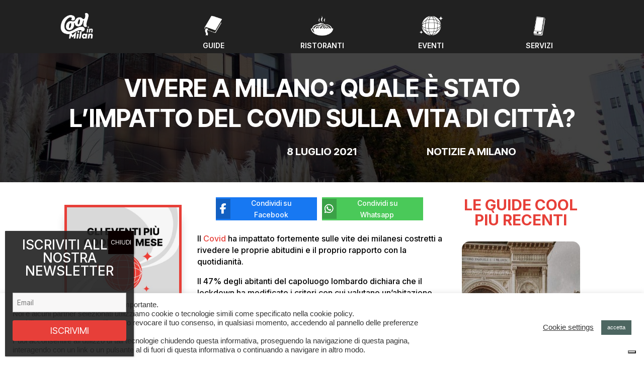

--- FILE ---
content_type: text/html; charset=UTF-8
request_url: https://www.coolinmilan.it/vivere-a-milano-quale-e-stato-limpatto-del-covid-sulla-vita-di-citta/
body_size: 32603
content:
<!DOCTYPE html>
<html lang="it-IT">
<head>
	<meta charset="UTF-8">
<meta http-equiv="X-UA-Compatible" content="IE=edge">
	<link rel="pingback" href="https://www.coolinmilan.it/cool24/xmlrpc.php">

	<script type="text/javascript">
		document.documentElement.className = 'js';
	</script>
	
				<script type="text/javascript" class="_iub_cs_skip">
				var _iub = _iub || {};
				_iub.csConfiguration = _iub.csConfiguration || {};
				_iub.csConfiguration.siteId = "3572723";
				_iub.csConfiguration.cookiePolicyId = "91660831";
			</script>
			<script class="_iub_cs_skip" src="https://cs.iubenda.com/autoblocking/3572723.js"></script>
			<meta name="robots" content="index, follow, max-image-preview:large, max-snippet:-1, max-video-preview:-1">
<script type="text/javascript">
			let jqueryParams=[],jQuery=function(r){return jqueryParams=[...jqueryParams,r],jQuery},$=function(r){return jqueryParams=[...jqueryParams,r],$};window.jQuery=jQuery,window.$=jQuery;let customHeadScripts=!1;jQuery.fn=jQuery.prototype={},$.fn=jQuery.prototype={},jQuery.noConflict=function(r){if(window.jQuery)return jQuery=window.jQuery,$=window.jQuery,customHeadScripts=!0,jQuery.noConflict},jQuery.ready=function(r){jqueryParams=[...jqueryParams,r]},$.ready=function(r){jqueryParams=[...jqueryParams,r]},jQuery.load=function(r){jqueryParams=[...jqueryParams,r]},$.load=function(r){jqueryParams=[...jqueryParams,r]},jQuery.fn.ready=function(r){jqueryParams=[...jqueryParams,r]},$.fn.ready=function(r){jqueryParams=[...jqueryParams,r]};</script>
	<!-- This site is optimized with the Yoast SEO plugin v26.7 - https://yoast.com/wordpress/plugins/seo/ -->
	<title>Vivere a Milano: quale &egrave; stato l'impatto del Covid sulla vita di citt&agrave;?</title>
<link data-rocket-prefetch href="https://cs.iubenda.com" rel="dns-prefetch">
<link data-rocket-prefetch href="https://cdn.iubenda.com" rel="dns-prefetch">
<link data-rocket-prefetch href="https://fonts.googleapis.com" rel="dns-prefetch">
<link data-rocket-prefetch href="https://www.googletagmanager.com" rel="dns-prefetch">
<link data-rocket-prefetch href="https://pagead2.googlesyndication.com" rel="dns-prefetch">
<link data-rocket-prefetch href="https://fundingchoicesmessages.google.com" rel="dns-prefetch">
<link rel="preload" data-rocket-preload as="image" href="https://www.coolinmilan.it/cool24/wp-content/uploads/2021/07/casew.jpg" fetchpriority="high">
	<meta name="description" content="Il Covid ha impattato fortemente sulle vite dei milanesi costretti a rivedere le proprie abitudini e il proprio rapporto con la quotidianit&agrave;.">
	<link rel="canonical" href="https://www.coolinmilan.it/vivere-a-milano-quale-e-stato-limpatto-del-covid-sulla-vita-di-citta/">
	<meta property="og:locale" content="it_IT">
	<meta property="og:type" content="article">
	<meta property="og:title" content="Vivere a Milano: quale &egrave; stato l'impatto del Covid sulla vita di citt&agrave;?">
	<meta property="og:description" content="Il Covid ha impattato fortemente sulle vite dei milanesi costretti a rivedere le proprie abitudini e il proprio rapporto con la quotidianit&agrave;.">
	<meta property="og:url" content="https://www.coolinmilan.it/vivere-a-milano-quale-e-stato-limpatto-del-covid-sulla-vita-di-citta/">
	<meta property="og:site_name" content="Cool in Milan">
	<meta property="article:publisher" content="https://www.facebook.com/coolinmilan/">
	<meta property="article:published_time" content="2021-07-08T08:27:56+00:00">
	<meta property="og:image" content="https://www.coolinmilan.it/cool24/wp-content/uploads/2021/07/casew.jpg">
	<meta property="og:image:width" content="1280">
	<meta property="og:image:height" content="854">
	<meta property="og:image:type" content="image/jpeg">
	<meta name="author" content="Martina">
	<meta name="twitter:card" content="summary_large_image">
	<meta name="twitter:creator" content="@coolinmilan_">
	<meta name="twitter:site" content="@coolinmilan_">
	<meta name="twitter:label1" content="Scritto da">
	<meta name="twitter:data1" content="Martina">
	<meta name="twitter:label2" content="Tempo di lettura stimato">
	<meta name="twitter:data2" content="2 minuti">
	<script type="application/ld+json" class="yoast-schema-graph">{"@context":"https://schema.org","@graph":[{"@type":"Article","@id":"https://www.coolinmilan.it/vivere-a-milano-quale-e-stato-limpatto-del-covid-sulla-vita-di-citta/#article","isPartOf":{"@id":"https://www.coolinmilan.it/vivere-a-milano-quale-e-stato-limpatto-del-covid-sulla-vita-di-citta/"},"author":{"name":"Martina","@id":"https://www.coolinmilan.it/#/schema/person/9a3d8ec9aa4014df4e21573f0fadd205"},"headline":"Vivere a Milano: quale &#232; stato l&#8217;impatto del Covid sulla vita di citt&#224;?","datePublished":"2021-07-08T08:27:56+00:00","mainEntityOfPage":{"@id":"https://www.coolinmilan.it/vivere-a-milano-quale-e-stato-limpatto-del-covid-sulla-vita-di-citta/"},"wordCount":352,"publisher":{"@id":"https://www.coolinmilan.it/#organization"},"image":{"@id":"https://www.coolinmilan.it/vivere-a-milano-quale-e-stato-limpatto-del-covid-sulla-vita-di-citta/#primaryimage"},"thumbnailUrl":"https://www.coolinmilan.it/cool24/wp-content/uploads/2021/07/casew.jpg","keywords":["vivere a milano"],"articleSection":["Notizie a Milano"],"inLanguage":"it-IT"},{"@type":["WebPage","ItemPage"],"@id":"https://www.coolinmilan.it/vivere-a-milano-quale-e-stato-limpatto-del-covid-sulla-vita-di-citta/","url":"https://www.coolinmilan.it/vivere-a-milano-quale-e-stato-limpatto-del-covid-sulla-vita-di-citta/","name":"Vivere a Milano: quale &#232; stato l'impatto del Covid sulla vita di citt&#224;?","isPartOf":{"@id":"https://www.coolinmilan.it/#website"},"primaryImageOfPage":{"@id":"https://www.coolinmilan.it/vivere-a-milano-quale-e-stato-limpatto-del-covid-sulla-vita-di-citta/#primaryimage"},"image":{"@id":"https://www.coolinmilan.it/vivere-a-milano-quale-e-stato-limpatto-del-covid-sulla-vita-di-citta/#primaryimage"},"thumbnailUrl":"https://www.coolinmilan.it/cool24/wp-content/uploads/2021/07/casew.jpg","datePublished":"2021-07-08T08:27:56+00:00","description":"Il Covid ha impattato fortemente sulle vite dei milanesi costretti a rivedere le proprie abitudini e il proprio rapporto con la quotidianit&#224;.","breadcrumb":{"@id":"https://www.coolinmilan.it/vivere-a-milano-quale-e-stato-limpatto-del-covid-sulla-vita-di-citta/#breadcrumb"},"inLanguage":"it-IT","potentialAction":[{"@type":"ReadAction","target":["https://www.coolinmilan.it/vivere-a-milano-quale-e-stato-limpatto-del-covid-sulla-vita-di-citta/"]}]},{"@type":"ImageObject","inLanguage":"it-IT","@id":"https://www.coolinmilan.it/vivere-a-milano-quale-e-stato-limpatto-del-covid-sulla-vita-di-citta/#primaryimage","url":"https://www.coolinmilan.it/cool24/wp-content/uploads/2021/07/casew.jpg","contentUrl":"https://www.coolinmilan.it/cool24/wp-content/uploads/2021/07/casew.jpg","width":1280,"height":854,"caption":"case"},{"@type":"BreadcrumbList","@id":"https://www.coolinmilan.it/vivere-a-milano-quale-e-stato-limpatto-del-covid-sulla-vita-di-citta/#breadcrumb","itemListElement":[{"@type":"ListItem","position":1,"name":"Home","item":"https://www.coolinmilan.it/"},{"@type":"ListItem","position":2,"name":"Notizie a Milano","item":"https://www.coolinmilan.it/category/notizie-milano/"},{"@type":"ListItem","position":3,"name":"Vivere a Milano: quale &#232; stato l&#8217;impatto del Covid sulla vita di citt&#224;?"}]},{"@type":"WebSite","@id":"https://www.coolinmilan.it/#website","url":"https://www.coolinmilan.it/","name":"Cool in Milan","description":"","publisher":{"@id":"https://www.coolinmilan.it/#organization"},"potentialAction":[{"@type":"SearchAction","target":{"@type":"EntryPoint","urlTemplate":"https://www.coolinmilan.it/?s={search_term_string}"},"query-input":{"@type":"PropertyValueSpecification","valueRequired":true,"valueName":"search_term_string"}}],"inLanguage":"it-IT"},{"@type":"Organization","@id":"https://www.coolinmilan.it/#organization","name":"Cool in Milan","url":"https://www.coolinmilan.it/","logo":{"@type":"ImageObject","inLanguage":"it-IT","@id":"https://www.coolinmilan.it/#/schema/logo/image/","url":"https://www.coolinmilan.it/cool24/wp-content/uploads/2020/09/logo-circol.png","contentUrl":"https://www.coolinmilan.it/cool24/wp-content/uploads/2020/09/logo-circol.png","width":183,"height":186,"caption":"Cool in Milan"},"image":{"@id":"https://www.coolinmilan.it/#/schema/logo/image/"},"sameAs":["https://www.facebook.com/coolinmilan/","https://x.com/coolinmilan_","https://www.instagram.com/coolinmilan/"]},{"@type":"Person","@id":"https://www.coolinmilan.it/#/schema/person/9a3d8ec9aa4014df4e21573f0fadd205","name":"Martina","url":"https://www.coolinmilan.it/author/martina/"}]}</script>
	<!-- / Yoast SEO plugin. -->


<link rel="dns-prefetch" href="//cdn.iubenda.com">
<link rel="dns-prefetch" href="//www.googletagmanager.com">
<link rel="dns-prefetch" href="//fonts.googleapis.com">
<link rel="dns-prefetch" href="//pagead2.googlesyndication.com">
<link rel="dns-prefetch" href="//fundingchoicesmessages.google.com">
<link rel="alternate" type="application/rss+xml" title="Cool in Milan &raquo; Feed" href="https://www.coolinmilan.it/feed/">
<link rel="alternate" type="application/rss+xml" title="Cool in Milan &raquo; Feed dei commenti" href="https://www.coolinmilan.it/comments/feed/">
<link rel="alternate" type="text/calendar" title="Cool in Milan &raquo; iCal Feed" href="https://www.coolinmilan.it/events/?ical=1">
<link rel="alternate" title="oEmbed (JSON)" type="application/json+oembed" href="https://www.coolinmilan.it/wp-json/oembed/1.0/embed?url=https%3A%2F%2Fwww.coolinmilan.it%2Fvivere-a-milano-quale-e-stato-limpatto-del-covid-sulla-vita-di-citta%2F">
<link rel="alternate" title="oEmbed (XML)" type="text/xml+oembed" href="https://www.coolinmilan.it/wp-json/oembed/1.0/embed?url=https%3A%2F%2Fwww.coolinmilan.it%2Fvivere-a-milano-quale-e-stato-limpatto-del-covid-sulla-vita-di-citta%2F&amp;format=xml">
<meta content="Divi v.4.27.4" name="generator">
<link rel="stylesheet" id="wp-block-library-css" href="https://www.coolinmilan.it/cool24/wp-includes/css/dist/block-library/style.min.css?ver=6.9" type="text/css" media="all">
<style id="global-styles-inline-css" type="text/css">
:root{--wp--preset--aspect-ratio--square: 1;--wp--preset--aspect-ratio--4-3: 4/3;--wp--preset--aspect-ratio--3-4: 3/4;--wp--preset--aspect-ratio--3-2: 3/2;--wp--preset--aspect-ratio--2-3: 2/3;--wp--preset--aspect-ratio--16-9: 16/9;--wp--preset--aspect-ratio--9-16: 9/16;--wp--preset--color--black: #000000;--wp--preset--color--cyan-bluish-gray: #abb8c3;--wp--preset--color--white: #ffffff;--wp--preset--color--pale-pink: #f78da7;--wp--preset--color--vivid-red: #cf2e2e;--wp--preset--color--luminous-vivid-orange: #ff6900;--wp--preset--color--luminous-vivid-amber: #fcb900;--wp--preset--color--light-green-cyan: #7bdcb5;--wp--preset--color--vivid-green-cyan: #00d084;--wp--preset--color--pale-cyan-blue: #8ed1fc;--wp--preset--color--vivid-cyan-blue: #0693e3;--wp--preset--color--vivid-purple: #9b51e0;--wp--preset--gradient--vivid-cyan-blue-to-vivid-purple: linear-gradient(135deg,rgb(6,147,227) 0%,rgb(155,81,224) 100%);--wp--preset--gradient--light-green-cyan-to-vivid-green-cyan: linear-gradient(135deg,rgb(122,220,180) 0%,rgb(0,208,130) 100%);--wp--preset--gradient--luminous-vivid-amber-to-luminous-vivid-orange: linear-gradient(135deg,rgb(252,185,0) 0%,rgb(255,105,0) 100%);--wp--preset--gradient--luminous-vivid-orange-to-vivid-red: linear-gradient(135deg,rgb(255,105,0) 0%,rgb(207,46,46) 100%);--wp--preset--gradient--very-light-gray-to-cyan-bluish-gray: linear-gradient(135deg,rgb(238,238,238) 0%,rgb(169,184,195) 100%);--wp--preset--gradient--cool-to-warm-spectrum: linear-gradient(135deg,rgb(74,234,220) 0%,rgb(151,120,209) 20%,rgb(207,42,186) 40%,rgb(238,44,130) 60%,rgb(251,105,98) 80%,rgb(254,248,76) 100%);--wp--preset--gradient--blush-light-purple: linear-gradient(135deg,rgb(255,206,236) 0%,rgb(152,150,240) 100%);--wp--preset--gradient--blush-bordeaux: linear-gradient(135deg,rgb(254,205,165) 0%,rgb(254,45,45) 50%,rgb(107,0,62) 100%);--wp--preset--gradient--luminous-dusk: linear-gradient(135deg,rgb(255,203,112) 0%,rgb(199,81,192) 50%,rgb(65,88,208) 100%);--wp--preset--gradient--pale-ocean: linear-gradient(135deg,rgb(255,245,203) 0%,rgb(182,227,212) 50%,rgb(51,167,181) 100%);--wp--preset--gradient--electric-grass: linear-gradient(135deg,rgb(202,248,128) 0%,rgb(113,206,126) 100%);--wp--preset--gradient--midnight: linear-gradient(135deg,rgb(2,3,129) 0%,rgb(40,116,252) 100%);--wp--preset--font-size--small: 13px;--wp--preset--font-size--medium: 20px;--wp--preset--font-size--large: 36px;--wp--preset--font-size--x-large: 42px;--wp--preset--spacing--20: 0.44rem;--wp--preset--spacing--30: 0.67rem;--wp--preset--spacing--40: 1rem;--wp--preset--spacing--50: 1.5rem;--wp--preset--spacing--60: 2.25rem;--wp--preset--spacing--70: 3.38rem;--wp--preset--spacing--80: 5.06rem;--wp--preset--shadow--natural: 6px 6px 9px rgba(0, 0, 0, 0.2);--wp--preset--shadow--deep: 12px 12px 50px rgba(0, 0, 0, 0.4);--wp--preset--shadow--sharp: 6px 6px 0px rgba(0, 0, 0, 0.2);--wp--preset--shadow--outlined: 6px 6px 0px -3px rgb(255, 255, 255), 6px 6px rgb(0, 0, 0);--wp--preset--shadow--crisp: 6px 6px 0px rgb(0, 0, 0);}:root { --wp--style--global--content-size: 823px;--wp--style--global--wide-size: 1080px; }:where(body) { margin: 0; }.wp-site-blocks > .alignleft { float: left; margin-right: 2em; }.wp-site-blocks > .alignright { float: right; margin-left: 2em; }.wp-site-blocks > .aligncenter { justify-content: center; margin-left: auto; margin-right: auto; }:where(.is-layout-flex){gap: 0.5em;}:where(.is-layout-grid){gap: 0.5em;}.is-layout-flow > .alignleft{float: left;margin-inline-start: 0;margin-inline-end: 2em;}.is-layout-flow > .alignright{float: right;margin-inline-start: 2em;margin-inline-end: 0;}.is-layout-flow > .aligncenter{margin-left: auto !important;margin-right: auto !important;}.is-layout-constrained > .alignleft{float: left;margin-inline-start: 0;margin-inline-end: 2em;}.is-layout-constrained > .alignright{float: right;margin-inline-start: 2em;margin-inline-end: 0;}.is-layout-constrained > .aligncenter{margin-left: auto !important;margin-right: auto !important;}.is-layout-constrained > :where(:not(.alignleft):not(.alignright):not(.alignfull)){max-width: var(--wp--style--global--content-size);margin-left: auto !important;margin-right: auto !important;}.is-layout-constrained > .alignwide{max-width: var(--wp--style--global--wide-size);}body .is-layout-flex{display: flex;}.is-layout-flex{flex-wrap: wrap;align-items: center;}.is-layout-flex > :is(*, div){margin: 0;}body .is-layout-grid{display: grid;}.is-layout-grid > :is(*, div){margin: 0;}body{padding-top: 0px;padding-right: 0px;padding-bottom: 0px;padding-left: 0px;}:root :where(.wp-element-button, .wp-block-button__link){background-color: #32373c;border-width: 0;color: #fff;font-family: inherit;font-size: inherit;font-style: inherit;font-weight: inherit;letter-spacing: inherit;line-height: inherit;padding-top: calc(0.667em + 2px);padding-right: calc(1.333em + 2px);padding-bottom: calc(0.667em + 2px);padding-left: calc(1.333em + 2px);text-decoration: none;text-transform: inherit;}.has-black-color{color: var(--wp--preset--color--black) !important;}.has-cyan-bluish-gray-color{color: var(--wp--preset--color--cyan-bluish-gray) !important;}.has-white-color{color: var(--wp--preset--color--white) !important;}.has-pale-pink-color{color: var(--wp--preset--color--pale-pink) !important;}.has-vivid-red-color{color: var(--wp--preset--color--vivid-red) !important;}.has-luminous-vivid-orange-color{color: var(--wp--preset--color--luminous-vivid-orange) !important;}.has-luminous-vivid-amber-color{color: var(--wp--preset--color--luminous-vivid-amber) !important;}.has-light-green-cyan-color{color: var(--wp--preset--color--light-green-cyan) !important;}.has-vivid-green-cyan-color{color: var(--wp--preset--color--vivid-green-cyan) !important;}.has-pale-cyan-blue-color{color: var(--wp--preset--color--pale-cyan-blue) !important;}.has-vivid-cyan-blue-color{color: var(--wp--preset--color--vivid-cyan-blue) !important;}.has-vivid-purple-color{color: var(--wp--preset--color--vivid-purple) !important;}.has-black-background-color{background-color: var(--wp--preset--color--black) !important;}.has-cyan-bluish-gray-background-color{background-color: var(--wp--preset--color--cyan-bluish-gray) !important;}.has-white-background-color{background-color: var(--wp--preset--color--white) !important;}.has-pale-pink-background-color{background-color: var(--wp--preset--color--pale-pink) !important;}.has-vivid-red-background-color{background-color: var(--wp--preset--color--vivid-red) !important;}.has-luminous-vivid-orange-background-color{background-color: var(--wp--preset--color--luminous-vivid-orange) !important;}.has-luminous-vivid-amber-background-color{background-color: var(--wp--preset--color--luminous-vivid-amber) !important;}.has-light-green-cyan-background-color{background-color: var(--wp--preset--color--light-green-cyan) !important;}.has-vivid-green-cyan-background-color{background-color: var(--wp--preset--color--vivid-green-cyan) !important;}.has-pale-cyan-blue-background-color{background-color: var(--wp--preset--color--pale-cyan-blue) !important;}.has-vivid-cyan-blue-background-color{background-color: var(--wp--preset--color--vivid-cyan-blue) !important;}.has-vivid-purple-background-color{background-color: var(--wp--preset--color--vivid-purple) !important;}.has-black-border-color{border-color: var(--wp--preset--color--black) !important;}.has-cyan-bluish-gray-border-color{border-color: var(--wp--preset--color--cyan-bluish-gray) !important;}.has-white-border-color{border-color: var(--wp--preset--color--white) !important;}.has-pale-pink-border-color{border-color: var(--wp--preset--color--pale-pink) !important;}.has-vivid-red-border-color{border-color: var(--wp--preset--color--vivid-red) !important;}.has-luminous-vivid-orange-border-color{border-color: var(--wp--preset--color--luminous-vivid-orange) !important;}.has-luminous-vivid-amber-border-color{border-color: var(--wp--preset--color--luminous-vivid-amber) !important;}.has-light-green-cyan-border-color{border-color: var(--wp--preset--color--light-green-cyan) !important;}.has-vivid-green-cyan-border-color{border-color: var(--wp--preset--color--vivid-green-cyan) !important;}.has-pale-cyan-blue-border-color{border-color: var(--wp--preset--color--pale-cyan-blue) !important;}.has-vivid-cyan-blue-border-color{border-color: var(--wp--preset--color--vivid-cyan-blue) !important;}.has-vivid-purple-border-color{border-color: var(--wp--preset--color--vivid-purple) !important;}.has-vivid-cyan-blue-to-vivid-purple-gradient-background{background: var(--wp--preset--gradient--vivid-cyan-blue-to-vivid-purple) !important;}.has-light-green-cyan-to-vivid-green-cyan-gradient-background{background: var(--wp--preset--gradient--light-green-cyan-to-vivid-green-cyan) !important;}.has-luminous-vivid-amber-to-luminous-vivid-orange-gradient-background{background: var(--wp--preset--gradient--luminous-vivid-amber-to-luminous-vivid-orange) !important;}.has-luminous-vivid-orange-to-vivid-red-gradient-background{background: var(--wp--preset--gradient--luminous-vivid-orange-to-vivid-red) !important;}.has-very-light-gray-to-cyan-bluish-gray-gradient-background{background: var(--wp--preset--gradient--very-light-gray-to-cyan-bluish-gray) !important;}.has-cool-to-warm-spectrum-gradient-background{background: var(--wp--preset--gradient--cool-to-warm-spectrum) !important;}.has-blush-light-purple-gradient-background{background: var(--wp--preset--gradient--blush-light-purple) !important;}.has-blush-bordeaux-gradient-background{background: var(--wp--preset--gradient--blush-bordeaux) !important;}.has-luminous-dusk-gradient-background{background: var(--wp--preset--gradient--luminous-dusk) !important;}.has-pale-ocean-gradient-background{background: var(--wp--preset--gradient--pale-ocean) !important;}.has-electric-grass-gradient-background{background: var(--wp--preset--gradient--electric-grass) !important;}.has-midnight-gradient-background{background: var(--wp--preset--gradient--midnight) !important;}.has-small-font-size{font-size: var(--wp--preset--font-size--small) !important;}.has-medium-font-size{font-size: var(--wp--preset--font-size--medium) !important;}.has-large-font-size{font-size: var(--wp--preset--font-size--large) !important;}.has-x-large-font-size{font-size: var(--wp--preset--font-size--x-large) !important;}
/*# sourceURL=global-styles-inline-css */
</style>

<link rel="stylesheet" id="wp-components-css" href="https://www.coolinmilan.it/cool24/wp-includes/css/dist/components/style.min.css?ver=6.9" type="text/css" media="all">
<link rel="stylesheet" id="wp-preferences-css" href="https://www.coolinmilan.it/cool24/wp-includes/css/dist/preferences/style.min.css?ver=6.9" type="text/css" media="all">
<link rel="stylesheet" id="wp-block-editor-css" href="https://www.coolinmilan.it/cool24/wp-includes/css/dist/block-editor/style.min.css?ver=6.9" type="text/css" media="all">
<link rel="stylesheet" id="popup-maker-block-library-style-css" href="https://www.coolinmilan.it/cool24/wp-content/plugins/popup-maker/dist/packages/block-library-style.css?ver=dbea705cfafe089d65f1" type="text/css" media="all">
<link rel="stylesheet" id="cookie-law-info-css" href="https://www.coolinmilan.it/cool24/wp-content/plugins/cookie-law-info/legacy/public/css/cookie-law-info-public.css?ver=3.3.9.1" type="text/css" media="all">
<link rel="stylesheet" id="cookie-law-info-gdpr-css" href="https://www.coolinmilan.it/cool24/wp-content/plugins/cookie-law-info/legacy/public/css/cookie-law-info-gdpr.css?ver=3.3.9.1" type="text/css" media="all">
<link rel="stylesheet" id="contact-form-7-css" href="https://www.coolinmilan.it/cool24/wp-content/plugins/contact-form-7/includes/css/styles.css?ver=6.1.4" type="text/css" media="all">
<link rel="stylesheet" id="wpcf7-redirect-script-frontend-css" href="https://www.coolinmilan.it/cool24/wp-content/plugins/wpcf7-redirect/build/assets/frontend-script.css?ver=2c532d7e2be36f6af233" type="text/css" media="all">
<link rel="stylesheet" id="carousel-layouts-styles-css" href="https://www.coolinmilan.it/cool24/wp-content/plugins/divi-carousel-maker/styles/style.min.css?ver=2.1.19" type="text/css" media="all">
<link rel="stylesheet" id="divi-event-calendar-module-styles-css" href="https://www.coolinmilan.it/cool24/wp-content/plugins/divi-event-calendar-module/styles/style.min.css?ver=1.0.0" type="text/css" media="all">
<link rel="stylesheet" id="divi-social-sharing-buttons-styles-css" href="https://www.coolinmilan.it/cool24/wp-content/plugins/divi-social-sharing-buttons/styles/style.min.css?ver=2.3.2" type="text/css" media="all">
<link rel="stylesheet" id="et-builder-googlefonts-cached-css" href="https://fonts.googleapis.com/css?family=Inter:100,200,300,regular,500,600,700,800,900%7CInter+Tight:100,200,300,regular,500,600,700,800,900,100italic,200italic,300italic,italic,500italic,600italic,700italic,800italic,900italic&amp;subset=latin,latin-ext&amp;display=swap" type="text/css" media="all">
<link rel="stylesheet" id="wp-pagenavi-css" href="https://www.coolinmilan.it/cool24/wp-content/plugins/wp-pagenavi/pagenavi-css.css?ver=2.70" type="text/css" media="all">
<link rel="stylesheet" id="popup-maker-site-css" href="//www.coolinmilan.it/cool24/wp-content/uploads/pum/pum-site-styles.css?generated=1756880138&amp;ver=1.21.5" type="text/css" media="all">
<link rel="stylesheet" id="cf7cf-style-css" href="https://www.coolinmilan.it/cool24/wp-content/plugins/cf7-conditional-fields/style.css?ver=2.6.6" type="text/css" media="all">
<link rel="stylesheet" id="divi-style-pum-css" href="https://www.coolinmilan.it/cool24/wp-content/themes/Divi/style-static.min.css?ver=4.27.4" type="text/css" media="all">

<script type="text/javascript" class=" _iub_cs_skip" id="iubenda-head-inline-scripts-0">
/* <![CDATA[ */

var _iub = _iub || [];
_iub.csConfiguration = {"askConsentAtCookiePolicyUpdate":true,"enableTcf":true,"floatingPreferencesButtonDisplay":"bottom-right","googleAdditionalConsentMode":true,"perPurposeConsent":true,"reloadOnConsent":true,"siteId":3572723,"tcfPurposes":{"2":"consent_only","7":"consent_only","8":"consent_only","9":"consent_only","10":"consent_only","11":"consent_only"},"whitelabel":false,"cookiePolicyId":91660831,"lang":"it", "banner":{ "acceptButtonColor":"#E73F39","acceptButtonDisplay":true,"backgroundOverlay":true,"closeButtonRejects":true,"customizeButtonDisplay":true,"explicitWithdrawal":true,"listPurposes":true,"position":"float-center","showTitle":false }};

//# sourceURL=iubenda-head-inline-scripts-0
/* ]]> */
</script>
<script type="text/javascript" class=" _iub_cs_skip" src="//cdn.iubenda.com/cs/tcf/stub-v2.js?ver=3.12.4" id="iubenda-head-scripts-1-js"></script>
<script type="text/javascript" class=" _iub_cs_skip" src="//cdn.iubenda.com/cs/tcf/safe-tcf-v2.js?ver=3.12.4" id="iubenda-head-scripts-2-js"></script>
<script type="text/javascript" charset="UTF-8" async="" class=" _iub_cs_skip" src="//cdn.iubenda.com/cs/iubenda_cs.js?ver=3.12.4" id="iubenda-head-scripts-3-js"></script>
<script type="text/javascript" src="https://www.coolinmilan.it/cool24/wp-includes/js/jquery/jquery.min.js?ver=3.7.1" id="jquery-core-js"></script>
<script type="text/javascript" src="https://www.coolinmilan.it/cool24/wp-includes/js/jquery/jquery-migrate.min.js?ver=3.4.1" id="jquery-migrate-js"></script>
<script type="text/javascript" id="jquery-js-after">
/* <![CDATA[ */
jqueryParams.length&&$.each(jqueryParams,function(e,r){if("function"==typeof r){var n=String(r);n.replace("$","jQuery");var a=new Function("return "+n)();$(document).ready(a)}});
//# sourceURL=jquery-js-after
/* ]]> */
</script>
<script type="text/javascript" id="cookie-law-info-js-extra">
/* <![CDATA[ */
var Cli_Data = {"nn_cookie_ids":[],"cookielist":[],"non_necessary_cookies":[],"ccpaEnabled":"","ccpaRegionBased":"","ccpaBarEnabled":"","strictlyEnabled":["necessary","obligatoire"],"ccpaType":"gdpr","js_blocking":"","custom_integration":"","triggerDomRefresh":"","secure_cookies":""};
var cli_cookiebar_settings = {"animate_speed_hide":"500","animate_speed_show":"500","background":"#FFF","border":"#b1a6a6c2","border_on":"","button_1_button_colour":"#4d6661","button_1_button_hover":"#3e524e","button_1_link_colour":"#fff","button_1_as_button":"1","button_1_new_win":"","button_2_button_colour":"#333","button_2_button_hover":"#292929","button_2_link_colour":"#444","button_2_as_button":"","button_2_hidebar":"","button_3_button_colour":"#3566bb","button_3_button_hover":"#2a5296","button_3_link_colour":"#fff","button_3_as_button":"1","button_3_new_win":"","button_4_button_colour":"#000","button_4_button_hover":"#000000","button_4_link_colour":"#333333","button_4_as_button":"","button_7_button_colour":"#61a229","button_7_button_hover":"#4e8221","button_7_link_colour":"#fff","button_7_as_button":"1","button_7_new_win":"","font_family":"Arial, Helvetica, sans-serif","header_fix":"","notify_animate_hide":"1","notify_animate_show":"","notify_div_id":"#cookie-law-info-bar","notify_position_horizontal":"right","notify_position_vertical":"bottom","scroll_close":"1","scroll_close_reload":"","accept_close_reload":"","reject_close_reload":"","showagain_tab":"","showagain_background":"#fff","showagain_border":"#000","showagain_div_id":"#cookie-law-info-again","showagain_x_position":"100px","text":"#333333","show_once_yn":"1","show_once":"10000","logging_on":"","as_popup":"","popup_overlay":"1","bar_heading_text":"","cookie_bar_as":"banner","popup_showagain_position":"bottom-right","widget_position":"left"};
var log_object = {"ajax_url":"https://www.coolinmilan.it/cool24/wp-admin/admin-ajax.php"};
//# sourceURL=cookie-law-info-js-extra
/* ]]> */
</script>
<script type="text/javascript" src="https://www.coolinmilan.it/cool24/wp-content/plugins/cookie-law-info/legacy/public/js/cookie-law-info-public.js?ver=3.3.9.1" id="cookie-law-info-js"></script>

<!-- Snippet del tag Google (gtag.js) aggiunto da Site Kit -->
<!-- Snippet Google Analytics aggiunto da Site Kit -->
<script type="text/plain" src="https://www.googletagmanager.com/gtag/js?id=G-DHLWKDPZLV" id="google_gtagjs-js" async class=" _iub_cs_activate" data-iub-purposes="4"></script>
<script type="text/javascript" id="google_gtagjs-js-after">
/* <![CDATA[ */
window.dataLayer = window.dataLayer || [];function gtag(){dataLayer.push(arguments);}
gtag("set","linker",{"domains":["www.coolinmilan.it"]});
gtag("js", new Date());
gtag("set", "developer_id.dZTNiMT", true);
gtag("config", "G-DHLWKDPZLV");
//# sourceURL=google_gtagjs-js-after
/* ]]> */
</script>
<link rel="https://api.w.org/" href="https://www.coolinmilan.it/wp-json/">
<link rel="alternate" title="JSON" type="application/json" href="https://www.coolinmilan.it/wp-json/wp/v2/posts/17753">
<link rel="EditURI" type="application/rsd+xml" title="RSD" href="https://www.coolinmilan.it/cool24/xmlrpc.php?rsd">
<meta name="generator" content="WordPress 6.9">
<link rel="shortlink" href="https://www.coolinmilan.it/?p=17753">
<meta name="generator" content="Site Kit by Google 1.170.0">
<meta name="et-api-version" content="v1">
<meta name="et-api-origin" content="https://www.coolinmilan.it">
<link rel="https://theeventscalendar.com/" href="https://www.coolinmilan.it/wp-json/tribe/tickets/v1/">
<meta name="tec-api-version" content="v1">
<meta name="tec-api-origin" content="https://www.coolinmilan.it">
<link rel="alternate" href="https://www.coolinmilan.it/wp-json/tribe/events/v1/">
<meta name="viewport" content="width=device-width, initial-scale=1.0, maximum-scale=1.0, user-scalable=0">
<!-- Meta tag Google AdSense aggiunti da Site Kit -->
<meta name="google-adsense-platform-account" content="ca-host-pub-2644536267352236">
<meta name="google-adsense-platform-domain" content="sitekit.withgoogle.com">
<!-- Fine dei meta tag Google AdSense aggiunti da Site Kit -->

<!-- Snippet Google AdSense aggiunto da Site Kit -->
<script type="text/plain" async="async" src="https://pagead2.googlesyndication.com/pagead/js/adsbygoogle.js?client=ca-pub-3650476736914776&amp;host=ca-host-pub-2644536267352236" crossorigin="anonymous" class=" _iub_cs_activate" data-iub-purposes="5"></script>

<!-- Termina lo snippet Google AdSense aggiunto da Site Kit -->

<!-- Snippet Risposta al blocco degli annunci di Google AdSense aggiunto da Site Kit -->
<script async src="https://fundingchoicesmessages.google.com/i/pub-3650476736914776?ers=1" nonce="_LbD3DnVI8KRodjvZas_GA"></script><script nonce="_LbD3DnVI8KRodjvZas_GA">(function() {function signalGooglefcPresent() {if (!window.frames['googlefcPresent']) {if (document.body) {const iframe = document.createElement('iframe'); iframe.style = 'width: 0; height: 0; border: none; z-index: -1000; left: -1000px; top: -1000px;'; iframe.style.display = 'none'; iframe.name = 'googlefcPresent'; document.body.appendChild(iframe);} else {setTimeout(signalGooglefcPresent, 0);}}}signalGooglefcPresent();})();</script>
<!-- Snippet Interrompi risposta al blocco degli annunci di Google AdSense aggiunto da Site Kit -->

<!-- Snippet Protezione da errori della risposta al blocco degli annunci di Google AdSense aggiunto da Site Kit -->
<script>(function(){'use strict';function aa(a){var b=0;return function(){return b<a.length?{done:!1,value:a[b++]}:{done:!0}}}var ba="function"==typeof Object.defineProperties?Object.defineProperty:function(a,b,c){if(a==Array.prototype||a==Object.prototype)return a;a[b]=c.value;return a};
function ea(a){a=["object"==typeof globalThis&&globalThis,a,"object"==typeof window&&window,"object"==typeof self&&self,"object"==typeof global&&global];for(var b=0;b<a.length;++b){var c=a[b];if(c&&c.Math==Math)return c}throw Error("Cannot find global object");}var fa=ea(this);function ha(a,b){if(b)a:{var c=fa;a=a.split(".");for(var d=0;d<a.length-1;d++){var e=a[d];if(!(e in c))break a;c=c[e]}a=a[a.length-1];d=c[a];b=b(d);b!=d&&null!=b&&ba(c,a,{configurable:!0,writable:!0,value:b})}}
var ia="function"==typeof Object.create?Object.create:function(a){function b(){}b.prototype=a;return new b},l;if("function"==typeof Object.setPrototypeOf)l=Object.setPrototypeOf;else{var m;a:{var ja={a:!0},ka={};try{ka.__proto__=ja;m=ka.a;break a}catch(a){}m=!1}l=m?function(a,b){a.__proto__=b;if(a.__proto__!==b)throw new TypeError(a+" is not extensible");return a}:null}var la=l;
function n(a,b){a.prototype=ia(b.prototype);a.prototype.constructor=a;if(la)la(a,b);else for(var c in b)if("prototype"!=c)if(Object.defineProperties){var d=Object.getOwnPropertyDescriptor(b,c);d&&Object.defineProperty(a,c,d)}else a[c]=b[c];a.A=b.prototype}function ma(){for(var a=Number(this),b=[],c=a;c<arguments.length;c++)b[c-a]=arguments[c];return b}
var na="function"==typeof Object.assign?Object.assign:function(a,b){for(var c=1;c<arguments.length;c++){var d=arguments[c];if(d)for(var e in d)Object.prototype.hasOwnProperty.call(d,e)&&(a[e]=d[e])}return a};ha("Object.assign",function(a){return a||na});/*

 Copyright The Closure Library Authors.
 SPDX-License-Identifier: Apache-2.0
*/
var p=this||self;function q(a){return a};var t,u;a:{for(var oa=["CLOSURE_FLAGS"],v=p,x=0;x<oa.length;x++)if(v=v[oa[x]],null==v){u=null;break a}u=v}var pa=u&&u[610401301];t=null!=pa?pa:!1;var z,qa=p.navigator;z=qa?qa.userAgentData||null:null;function A(a){return t?z?z.brands.some(function(b){return(b=b.brand)&&-1!=b.indexOf(a)}):!1:!1}function B(a){var b;a:{if(b=p.navigator)if(b=b.userAgent)break a;b=""}return-1!=b.indexOf(a)};function C(){return t?!!z&&0<z.brands.length:!1}function D(){return C()?A("Chromium"):(B("Chrome")||B("CriOS"))&&!(C()?0:B("Edge"))||B("Silk")};var ra=C()?!1:B("Trident")||B("MSIE");!B("Android")||D();D();B("Safari")&&(D()||(C()?0:B("Coast"))||(C()?0:B("Opera"))||(C()?0:B("Edge"))||(C()?A("Microsoft Edge"):B("Edg/"))||C()&&A("Opera"));var sa={},E=null;var ta="undefined"!==typeof Uint8Array,ua=!ra&&"function"===typeof btoa;var F="function"===typeof Symbol&&"symbol"===typeof Symbol()?Symbol():void 0,G=F?function(a,b){a[F]|=b}:function(a,b){void 0!==a.g?a.g|=b:Object.defineProperties(a,{g:{value:b,configurable:!0,writable:!0,enumerable:!1}})};function va(a){var b=H(a);1!==(b&1)&&(Object.isFrozen(a)&&(a=Array.prototype.slice.call(a)),I(a,b|1))}
var H=F?function(a){return a[F]|0}:function(a){return a.g|0},J=F?function(a){return a[F]}:function(a){return a.g},I=F?function(a,b){a[F]=b}:function(a,b){void 0!==a.g?a.g=b:Object.defineProperties(a,{g:{value:b,configurable:!0,writable:!0,enumerable:!1}})};function wa(){var a=[];G(a,1);return a}function xa(a,b){I(b,(a|0)&-99)}function K(a,b){I(b,(a|34)&-73)}function L(a){a=a>>11&1023;return 0===a?536870912:a};var M={};function N(a){return null!==a&&"object"===typeof a&&!Array.isArray(a)&&a.constructor===Object}var O,ya=[];I(ya,39);O=Object.freeze(ya);var P;function Q(a,b){P=b;a=new a(b);P=void 0;return a}
function R(a,b,c){null==a&&(a=P);P=void 0;if(null==a){var d=96;c?(a=[c],d|=512):a=[];b&&(d=d&-2095105|(b&1023)<<11)}else{if(!Array.isArray(a))throw Error();d=H(a);if(d&64)return a;d|=64;if(c&&(d|=512,c!==a[0]))throw Error();a:{c=a;var e=c.length;if(e){var f=e-1,g=c[f];if(N(g)){d|=256;b=(d>>9&1)-1;e=f-b;1024<=e&&(za(c,b,g),e=1023);d=d&-2095105|(e&1023)<<11;break a}}b&&(g=(d>>9&1)-1,b=Math.max(b,e-g),1024<b&&(za(c,g,{}),d|=256,b=1023),d=d&-2095105|(b&1023)<<11)}}I(a,d);return a}
function za(a,b,c){for(var d=1023+b,e=a.length,f=d;f<e;f++){var g=a[f];null!=g&&g!==c&&(c[f-b]=g)}a.length=d+1;a[d]=c};function Aa(a){switch(typeof a){case "number":return isFinite(a)?a:String(a);case "boolean":return a?1:0;case "object":if(a&&!Array.isArray(a)&&ta&&null!=a&&a instanceof Uint8Array){if(ua){for(var b="",c=0,d=a.length-10240;c<d;)b+=String.fromCharCode.apply(null,a.subarray(c,c+=10240));b+=String.fromCharCode.apply(null,c?a.subarray(c):a);a=btoa(b)}else{void 0===b&&(b=0);if(!E){E={};c="ABCDEFGHIJKLMNOPQRSTUVWXYZabcdefghijklmnopqrstuvwxyz0123456789".split("");d=["+/=","+/","-_=","-_.","-_"];for(var e=
0;5>e;e++){var f=c.concat(d[e].split(""));sa[e]=f;for(var g=0;g<f.length;g++){var h=f[g];void 0===E[h]&&(E[h]=g)}}}b=sa[b];c=Array(Math.floor(a.length/3));d=b[64]||"";for(e=f=0;f<a.length-2;f+=3){var k=a[f],w=a[f+1];h=a[f+2];g=b[k>>2];k=b[(k&3)<<4|w>>4];w=b[(w&15)<<2|h>>6];h=b[h&63];c[e++]=g+k+w+h}g=0;h=d;switch(a.length-f){case 2:g=a[f+1],h=b[(g&15)<<2]||d;case 1:a=a[f],c[e]=b[a>>2]+b[(a&3)<<4|g>>4]+h+d}a=c.join("")}return a}}return a};function Ba(a,b,c){a=Array.prototype.slice.call(a);var d=a.length,e=b&256?a[d-1]:void 0;d+=e?-1:0;for(b=b&512?1:0;b<d;b++)a[b]=c(a[b]);if(e){b=a[b]={};for(var f in e)Object.prototype.hasOwnProperty.call(e,f)&&(b[f]=c(e[f]))}return a}function Da(a,b,c,d,e,f){if(null!=a){if(Array.isArray(a))a=e&&0==a.length&&H(a)&1?void 0:f&&H(a)&2?a:Ea(a,b,c,void 0!==d,e,f);else if(N(a)){var g={},h;for(h in a)Object.prototype.hasOwnProperty.call(a,h)&&(g[h]=Da(a[h],b,c,d,e,f));a=g}else a=b(a,d);return a}}
function Ea(a,b,c,d,e,f){var g=d||c?H(a):0;d=d?!!(g&32):void 0;a=Array.prototype.slice.call(a);for(var h=0;h<a.length;h++)a[h]=Da(a[h],b,c,d,e,f);c&&c(g,a);return a}function Fa(a){return a.s===M?a.toJSON():Aa(a)};function Ga(a,b,c){c=void 0===c?K:c;if(null!=a){if(ta&&a instanceof Uint8Array)return b?a:new Uint8Array(a);if(Array.isArray(a)){var d=H(a);if(d&2)return a;if(b&&!(d&64)&&(d&32||0===d))return I(a,d|34),a;a=Ea(a,Ga,d&4?K:c,!0,!1,!0);b=H(a);b&4&&b&2&&Object.freeze(a);return a}a.s===M&&(b=a.h,c=J(b),a=c&2?a:Q(a.constructor,Ha(b,c,!0)));return a}}function Ha(a,b,c){var d=c||b&2?K:xa,e=!!(b&32);a=Ba(a,b,function(f){return Ga(f,e,d)});G(a,32|(c?2:0));return a};function Ia(a,b){a=a.h;return Ja(a,J(a),b)}function Ja(a,b,c,d){if(-1===c)return null;if(c>=L(b)){if(b&256)return a[a.length-1][c]}else{var e=a.length;if(d&&b&256&&(d=a[e-1][c],null!=d))return d;b=c+((b>>9&1)-1);if(b<e)return a[b]}}function Ka(a,b,c,d,e){var f=L(b);if(c>=f||e){e=b;if(b&256)f=a[a.length-1];else{if(null==d)return;f=a[f+((b>>9&1)-1)]={};e|=256}f[c]=d;e&=-1025;e!==b&&I(a,e)}else a[c+((b>>9&1)-1)]=d,b&256&&(d=a[a.length-1],c in d&&delete d[c]),b&1024&&I(a,b&-1025)}
function La(a,b){var c=Ma;var d=void 0===d?!1:d;var e=a.h;var f=J(e),g=Ja(e,f,b,d);var h=!1;if(null==g||"object"!==typeof g||(h=Array.isArray(g))||g.s!==M)if(h){var k=h=H(g);0===k&&(k|=f&32);k|=f&2;k!==h&&I(g,k);c=new c(g)}else c=void 0;else c=g;c!==g&&null!=c&&Ka(e,f,b,c,d);e=c;if(null==e)return e;a=a.h;f=J(a);f&2||(g=e,c=g.h,h=J(c),g=h&2?Q(g.constructor,Ha(c,h,!1)):g,g!==e&&(e=g,Ka(a,f,b,e,d)));return e}function Na(a,b){a=Ia(a,b);return null==a||"string"===typeof a?a:void 0}
function Oa(a,b){a=Ia(a,b);return null!=a?a:0}function S(a,b){a=Na(a,b);return null!=a?a:""};function T(a,b,c){this.h=R(a,b,c)}T.prototype.toJSON=function(){var a=Ea(this.h,Fa,void 0,void 0,!1,!1);return Pa(this,a,!0)};T.prototype.s=M;T.prototype.toString=function(){return Pa(this,this.h,!1).toString()};
function Pa(a,b,c){var d=a.constructor.v,e=L(J(c?a.h:b)),f=!1;if(d){if(!c){b=Array.prototype.slice.call(b);var g;if(b.length&&N(g=b[b.length-1]))for(f=0;f<d.length;f++)if(d[f]>=e){Object.assign(b[b.length-1]={},g);break}f=!0}e=b;c=!c;g=J(a.h);a=L(g);g=(g>>9&1)-1;for(var h,k,w=0;w<d.length;w++)if(k=d[w],k<a){k+=g;var r=e[k];null==r?e[k]=c?O:wa():c&&r!==O&&va(r)}else h||(r=void 0,e.length&&N(r=e[e.length-1])?h=r:e.push(h={})),r=h[k],null==h[k]?h[k]=c?O:wa():c&&r!==O&&va(r)}d=b.length;if(!d)return b;
var Ca;if(N(h=b[d-1])){a:{var y=h;e={};c=!1;for(var ca in y)Object.prototype.hasOwnProperty.call(y,ca)&&(a=y[ca],Array.isArray(a)&&a!=a&&(c=!0),null!=a?e[ca]=a:c=!0);if(c){for(var rb in e){y=e;break a}y=null}}y!=h&&(Ca=!0);d--}for(;0<d;d--){h=b[d-1];if(null!=h)break;var cb=!0}if(!Ca&&!cb)return b;var da;f?da=b:da=Array.prototype.slice.call(b,0,d);b=da;f&&(b.length=d);y&&b.push(y);return b};function Qa(a){return function(b){if(null==b||""==b)b=new a;else{b=JSON.parse(b);if(!Array.isArray(b))throw Error(void 0);G(b,32);b=Q(a,b)}return b}};function Ra(a){this.h=R(a)}n(Ra,T);var Sa=Qa(Ra);var U;function V(a){this.g=a}V.prototype.toString=function(){return this.g+""};var Ta={};function Ua(){return Math.floor(2147483648*Math.random()).toString(36)+Math.abs(Math.floor(2147483648*Math.random())^Date.now()).toString(36)};function Va(a,b){b=String(b);"application/xhtml+xml"===a.contentType&&(b=b.toLowerCase());return a.createElement(b)}function Wa(a){this.g=a||p.document||document}Wa.prototype.appendChild=function(a,b){a.appendChild(b)};/*

 SPDX-License-Identifier: Apache-2.0
*/
function Xa(a,b){a.src=b instanceof V&&b.constructor===V?b.g:"type_error:TrustedResourceUrl";var c,d;(c=(b=null==(d=(c=(a.ownerDocument&&a.ownerDocument.defaultView||window).document).querySelector)?void 0:d.call(c,"script[nonce]"))?b.nonce||b.getAttribute("nonce")||"":"")&&a.setAttribute("nonce",c)};function Ya(a){a=void 0===a?document:a;return a.createElement("script")};function Za(a,b,c,d,e,f){try{var g=a.g,h=Ya(g);h.async=!0;Xa(h,b);g.head.appendChild(h);h.addEventListener("load",function(){e();d&&g.head.removeChild(h)});h.addEventListener("error",function(){0<c?Za(a,b,c-1,d,e,f):(d&&g.head.removeChild(h),f())})}catch(k){f()}};var $a=p.atob("aHR0cHM6Ly93d3cuZ3N0YXRpYy5jb20vaW1hZ2VzL2ljb25zL21hdGVyaWFsL3N5c3RlbS8xeC93YXJuaW5nX2FtYmVyXzI0ZHAucG5n"),ab=p.atob("WW91IGFyZSBzZWVpbmcgdGhpcyBtZXNzYWdlIGJlY2F1c2UgYWQgb3Igc2NyaXB0IGJsb2NraW5nIHNvZnR3YXJlIGlzIGludGVyZmVyaW5nIHdpdGggdGhpcyBwYWdlLg=="),bb=p.atob("RGlzYWJsZSBhbnkgYWQgb3Igc2NyaXB0IGJsb2NraW5nIHNvZnR3YXJlLCB0aGVuIHJlbG9hZCB0aGlzIHBhZ2Uu");function db(a,b,c){this.i=a;this.l=new Wa(this.i);this.g=null;this.j=[];this.m=!1;this.u=b;this.o=c}
function eb(a){if(a.i.body&&!a.m){var b=function(){fb(a);p.setTimeout(function(){return gb(a,3)},50)};Za(a.l,a.u,2,!0,function(){p[a.o]||b()},b);a.m=!0}}
function fb(a){for(var b=W(1,5),c=0;c<b;c++){var d=X(a);a.i.body.appendChild(d);a.j.push(d)}b=X(a);b.style.bottom="0";b.style.left="0";b.style.position="fixed";b.style.width=W(100,110).toString()+"%";b.style.zIndex=W(2147483544,2147483644).toString();b.style["background-color"]=hb(249,259,242,252,219,229);b.style["box-shadow"]="0 0 12px #888";b.style.color=hb(0,10,0,10,0,10);b.style.display="flex";b.style["justify-content"]="center";b.style["font-family"]="Roboto, Arial";c=X(a);c.style.width=W(80,
85).toString()+"%";c.style.maxWidth=W(750,775).toString()+"px";c.style.margin="24px";c.style.display="flex";c.style["align-items"]="flex-start";c.style["justify-content"]="center";d=Va(a.l.g,"IMG");d.className=Ua();d.src=$a;d.alt="Warning icon";d.style.height="24px";d.style.width="24px";d.style["padding-right"]="16px";var e=X(a),f=X(a);f.style["font-weight"]="bold";f.textContent=ab;var g=X(a);g.textContent=bb;Y(a,e,f);Y(a,e,g);Y(a,c,d);Y(a,c,e);Y(a,b,c);a.g=b;a.i.body.appendChild(a.g);b=W(1,5);for(c=
0;c<b;c++)d=X(a),a.i.body.appendChild(d),a.j.push(d)}function Y(a,b,c){for(var d=W(1,5),e=0;e<d;e++){var f=X(a);b.appendChild(f)}b.appendChild(c);c=W(1,5);for(d=0;d<c;d++)e=X(a),b.appendChild(e)}function W(a,b){return Math.floor(a+Math.random()*(b-a))}function hb(a,b,c,d,e,f){return"rgb("+W(Math.max(a,0),Math.min(b,255)).toString()+","+W(Math.max(c,0),Math.min(d,255)).toString()+","+W(Math.max(e,0),Math.min(f,255)).toString()+")"}function X(a){a=Va(a.l.g,"DIV");a.className=Ua();return a}
function gb(a,b){0>=b||null!=a.g&&0!=a.g.offsetHeight&&0!=a.g.offsetWidth||(ib(a),fb(a),p.setTimeout(function(){return gb(a,b-1)},50))}
function ib(a){var b=a.j;var c="undefined"!=typeof Symbol&&Symbol.iterator&&b[Symbol.iterator];if(c)b=c.call(b);else if("number"==typeof b.length)b={next:aa(b)};else throw Error(String(b)+" is not an iterable or ArrayLike");for(c=b.next();!c.done;c=b.next())(c=c.value)&&c.parentNode&&c.parentNode.removeChild(c);a.j=[];(b=a.g)&&b.parentNode&&b.parentNode.removeChild(b);a.g=null};function jb(a,b,c,d,e){function f(k){document.body?g(document.body):0<k?p.setTimeout(function(){f(k-1)},e):b()}function g(k){k.appendChild(h);p.setTimeout(function(){h?(0!==h.offsetHeight&&0!==h.offsetWidth?b():a(),h.parentNode&&h.parentNode.removeChild(h)):a()},d)}var h=kb(c);f(3)}function kb(a){var b=document.createElement("div");b.className=a;b.style.width="1px";b.style.height="1px";b.style.position="absolute";b.style.left="-10000px";b.style.top="-10000px";b.style.zIndex="-10000";return b};function Ma(a){this.h=R(a)}n(Ma,T);function lb(a){this.h=R(a)}n(lb,T);var mb=Qa(lb);function nb(a){a=Na(a,4)||"";if(void 0===U){var b=null;var c=p.trustedTypes;if(c&&c.createPolicy){try{b=c.createPolicy("goog#html",{createHTML:q,createScript:q,createScriptURL:q})}catch(d){p.console&&p.console.error(d.message)}U=b}else U=b}a=(b=U)?b.createScriptURL(a):a;return new V(a,Ta)};function ob(a,b){this.m=a;this.o=new Wa(a.document);this.g=b;this.j=S(this.g,1);this.u=nb(La(this.g,2));this.i=!1;b=nb(La(this.g,13));this.l=new db(a.document,b,S(this.g,12))}ob.prototype.start=function(){pb(this)};
function pb(a){qb(a);Za(a.o,a.u,3,!1,function(){a:{var b=a.j;var c=p.btoa(b);if(c=p[c]){try{var d=Sa(p.atob(c))}catch(e){b=!1;break a}b=b===Na(d,1)}else b=!1}b?Z(a,S(a.g,14)):(Z(a,S(a.g,8)),eb(a.l))},function(){jb(function(){Z(a,S(a.g,7));eb(a.l)},function(){return Z(a,S(a.g,6))},S(a.g,9),Oa(a.g,10),Oa(a.g,11))})}function Z(a,b){a.i||(a.i=!0,a=new a.m.XMLHttpRequest,a.open("GET",b,!0),a.send())}function qb(a){var b=p.btoa(a.j);a.m[b]&&Z(a,S(a.g,5))};(function(a,b){p[a]=function(){var c=ma.apply(0,arguments);p[a]=function(){};b.apply(null,c)}})("__h82AlnkH6D91__",function(a){"function"===typeof window.atob&&(new ob(window,mb(window.atob(a)))).start()});}).call(this);

window.__h82AlnkH6D91__("[base64]/[base64]/[base64]/[base64]");</script>
<!-- Snippet Interrompi protezione da errori della risposta al blocco degli annunci di Google AdSense aggiunto da Site Kit -->
<link rel="icon" href="https://www.coolinmilan.it/cool24/wp-content/uploads/2020/09/cropped-logo-circol-32x32.png" sizes="32x32">
<link rel="icon" href="https://www.coolinmilan.it/cool24/wp-content/uploads/2020/09/cropped-logo-circol-192x192.png" sizes="192x192">
<link rel="apple-touch-icon" href="https://www.coolinmilan.it/cool24/wp-content/uploads/2020/09/cropped-logo-circol-180x180.png">
<meta name="msapplication-TileImage" content="https://www.coolinmilan.it/cool24/wp-content/uploads/2020/09/cropped-logo-circol-270x270.png">
<link rel="stylesheet" id="et-divi-customizer-global-cached-inline-styles" href="https://www.coolinmilan.it/cool24/wp-content/et-cache/global/et-divi-customizer-global.min.css?ver=1748505770">
<link rel="stylesheet" id="divi-social-sharing-buttons-maker-css" href="https://www.coolinmilan.it/cool24/wp-content/plugins/divi-social-sharing-buttons/icons/icons.min.css?ver=2.3.2" type="text/css" media="all">
<link rel="stylesheet" id="mediaelement-css" href="https://www.coolinmilan.it/cool24/wp-includes/js/mediaelement/mediaelementplayer-legacy.min.css?ver=4.2.17" type="text/css" media="all">
<link rel="stylesheet" id="wp-mediaelement-css" href="https://www.coolinmilan.it/cool24/wp-includes/js/mediaelement/wp-mediaelement.min.css?ver=6.9" type="text/css" media="all">
<meta name="generator" content="WP Rocket 3.20.1.2" data-wpr-features="wpr_preconnect_external_domains wpr_oci wpr_preload_links wpr_desktop">
</head>
<body class="wp-singular post-template-default single single-post postid-17753 single-format-standard wp-theme-Divi et-tb-has-template et-tb-has-header et-tb-has-body et-tb-has-footer tribe-no-js tec-no-tickets-on-recurring tec-no-rsvp-on-recurring et_pb_button_helper_class et_cover_background et_pb_gutter et_pb_gutters3 et_divi_theme et-db tribe-theme-Divi">
	<div id="page-container">
<div id="et-boc" class="et-boc">
			
		<header class="et-l et-l--header">
			<div class="et_builder_inner_content et_pb_gutters3">
<div class="et_pb_section et_pb_section_0_tb_header et_pb_sticky_module et_pb_with_background et_section_regular">
				
				
				
				
				
				
				<div class="et_pb_row et_pb_row_0_tb_header cinque-colonne et_pb_gutters1">
				<div class="et_pb_column et_pb_column_1_5 et_pb_column_0_tb_header  et_pb_css_mix_blend_mode_passthrough">
				
				
				
				
				<div class="et_pb_module et_pb_image et_pb_image_0_tb_header">
				
				
				
				
				<a href="https://www.coolinmilan.it/"><span class="et_pb_image_wrap "><img decoding="async" width="100" height="100" src="https://www.coolinmilan.it/cool24/wp-content/uploads/2023/06/Logo-Cool-In-Milan-1.png" alt="" title="Logo Cool In Milan" class="wp-image-48001"></span></a>
			</div>
			</div>
<div class="et_pb_column et_pb_column_1_5 et_pb_column_1_tb_header et_clickable  et_pb_css_mix_blend_mode_passthrough">
				
				
				
				
				<div class="et_pb_module et_pb_image et_pb_image_2_tb_header">
				
				
				
				
				<span class="et_pb_image_wrap "><img decoding="async" width="101" height="101" src="https://www.coolinmilan.it/cool24/wp-content/uploads/2023/07/GUIDE-B.png" alt="" title="GUIDE R" class="wp-image-48589" data-et-multi-view='{"schema":{"attrs":{"desktop":{"src":"https:\/\/www.coolinmilan.it\/cool24\/wp-content\/uploads\/2023\/07\/GUIDE-B.png","alt":"","title":"GUIDE R","class":"wp-image-48589"},"hover":{"src":"https:\/\/www.coolinmilan.it\/cool24\/wp-content\/uploads\/2023\/07\/GUIDE-R.png"}}},"slug":"et_pb_image"}'></span>
			</div>
<div class="et_pb_module et_pb_text et_pb_text_0_tb_header  et_pb_text_align_left et_pb_bg_layout_light">
				
				
				
				
				<div class="et_pb_text_inner"><p style="text-align: center;">Guide</p></div>
			</div>
			</div>
<div class="et_pb_column et_pb_column_1_5 et_pb_column_2_tb_header et_clickable  et_pb_css_mix_blend_mode_passthrough">
				
				
				
				
				<div class="et_pb_module et_pb_image et_pb_image_4_tb_header">
				
				
				
				
				<span class="et_pb_image_wrap "><img decoding="async" width="101" height="101" src="https://www.coolinmilan.it/cool24/wp-content/uploads/2023/07/RISTORANTI-B.png" alt="" title="RISTORANTI R" class="wp-image-48590" data-et-multi-view='{"schema":{"attrs":{"desktop":{"src":"https:\/\/www.coolinmilan.it\/cool24\/wp-content\/uploads\/2023\/07\/RISTORANTI-B.png","alt":"","title":"RISTORANTI R","class":"wp-image-48590"},"hover":{"src":"https:\/\/www.coolinmilan.it\/cool24\/wp-content\/uploads\/2023\/07\/RISTORANTI-R.png"}}},"slug":"et_pb_image"}'></span>
			</div>
<div class="et_pb_module et_pb_text et_pb_text_1_tb_header  et_pb_text_align_left et_pb_bg_layout_light">
				
				
				
				
				<div class="et_pb_text_inner"><p style="text-align: center;">Ristoranti</p></div>
			</div>
			</div>
<div class="et_pb_column et_pb_column_1_5 et_pb_column_3_tb_header et_clickable  et_pb_css_mix_blend_mode_passthrough">
				
				
				
				
				<div class="et_pb_module et_pb_image et_pb_image_6_tb_header">
				
				
				
				
				<span class="et_pb_image_wrap "><img decoding="async" width="101" height="101" src="https://www.coolinmilan.it/cool24/wp-content/uploads/2023/07/EVENTI-B.png" alt="" title="EVENTI R" class="wp-image-48588" data-et-multi-view='{"schema":{"attrs":{"desktop":{"src":"https:\/\/www.coolinmilan.it\/cool24\/wp-content\/uploads\/2023\/07\/EVENTI-B.png","alt":"","title":"EVENTI R","class":"wp-image-48588"},"hover":{"src":"https:\/\/www.coolinmilan.it\/cool24\/wp-content\/uploads\/2023\/07\/EVENTI-R.png"}}},"slug":"et_pb_image"}'></span>
			</div>
<div class="et_pb_module et_pb_text et_pb_text_2_tb_header  et_pb_text_align_left et_pb_bg_layout_light">
				
				
				
				
				<div class="et_pb_text_inner"><p style="text-align: center;">Eventi</p></div>
			</div>
			</div>
<div class="et_pb_column et_pb_column_1_5 et_pb_column_4_tb_header et_clickable  et_pb_css_mix_blend_mode_passthrough et-last-child">
				
				
				
				
				<div class="et_pb_module et_pb_image et_pb_image_8_tb_header">
				
				
				
				
				<a href="https://www.coolinmilan.it/servizi/"><span class="et_pb_image_wrap "><img decoding="async" width="101" height="101" src="https://www.coolinmilan.it/cool24/wp-content/uploads/2023/07/Servizi-100x100-B.png" alt="" title="Servizi 100x100 B" class="wp-image-50477" data-et-multi-view='{"schema":{"attrs":{"desktop":{"src":"https:\/\/www.coolinmilan.it\/cool24\/wp-content\/uploads\/2023\/07\/Servizi-100x100-B.png","alt":"","title":"Servizi 100x100 B","class":"wp-image-50477"},"hover":{"src":"https:\/\/www.coolinmilan.it\/cool24\/wp-content\/uploads\/2023\/07\/COOL-CREW-R.png"}}},"slug":"et_pb_image"}'></span></a>
			</div>
<div class="et_pb_module et_pb_text et_pb_text_3_tb_header  et_pb_text_align_left et_pb_bg_layout_light">
				
				
				
				
				<div class="et_pb_text_inner"><p style="text-align: center;">SERVIZI</p></div>
			</div>
			</div>
				
				
				
				
			</div>
				
				
			</div>		</div>
	</header>
	<div id="et-main-area">
	
    <div id="main-content">
    <div class="et-l et-l--body">
			<div class="et_builder_inner_content et_pb_gutters3">
		<div class="et_pb_section et_pb_section_0_tb_body et_pb_with_background et_section_regular">
				
				
				
				
				
				
				<div class="et_pb_row et_pb_row_0_tb_body">
				<div class="et_pb_column et_pb_column_4_4 et_pb_column_0_tb_body  et_pb_css_mix_blend_mode_passthrough et-last-child">
				
				
				
				
				<div class="et_pb_module et_pb_text et_pb_text_0_tb_body  et_pb_text_align_center et_pb_bg_layout_light">
				
				
				
				
				<div class="et_pb_text_inner">Vivere a Milano: quale &egrave; stato l&rsquo;impatto del Covid sulla vita di citt&agrave;?</div>
			</div>
			</div>
				
				
				
				
			</div>
<div id="tre-colonne-autore" class="et_pb_row et_pb_row_1_tb_body tre-colonne-autore">
				<div class="et_pb_column et_pb_column_1_3 et_pb_column_1_tb_body  et_pb_css_mix_blend_mode_passthrough et_pb_column_empty">
				
				
				
				
				
			</div>
<div class="et_pb_column et_pb_column_1_3 et_pb_column_2_tb_body  et_pb_css_mix_blend_mode_passthrough">
				
				
				
				
				<div class="et_pb_module et_pb_text et_pb_text_1_tb_body  et_pb_text_align_center et_pb_bg_layout_light">
				
				
				
				
				<div class="et_pb_text_inner">8 Luglio 2021</div>
			</div>
			</div>
<div class="et_pb_column et_pb_column_1_3 et_pb_column_3_tb_body  et_pb_css_mix_blend_mode_passthrough et-last-child">
				
				
				
				
				<div class="et_pb_module et_pb_text et_pb_text_2_tb_body  et_pb_text_align_left et_pb_text_align_center-phone et_pb_bg_layout_light">
				
				
				
				
				<div class="et_pb_text_inner"><a href="https://www.coolinmilan.it/category/notizie-milano/">Notizie a Milano</a></div>
			</div>
			</div>
				
				
				
				
			</div>
				
				
			</div>
<div class="et_pb_section et_pb_section_1_tb_body et_section_regular">
				
				
				
				
				
				
				<div class="et_pb_row et_pb_row_2_tb_body et_pb_gutters2">
				<div class="et_pb_column et_pb_column_1_4 et_pb_column_4_tb_body  et_pb_css_mix_blend_mode_passthrough">
				
				
				
				
				<div class="et_pb_module et_pb_code et_pb_code_0_tb_body">
				
				
				
				
				
			</div>
<div class="et_pb_with_border et_pb_module et_pb_image et_pb_image_0_tb_body">
				
				
				
				
				<a href="https://www.coolinmilan.it/eventi-a-milano/"><span class="et_pb_image_wrap has-box-shadow-overlay"><div class="box-shadow-overlay"></div>
<img fetchpriority="high" decoding="async" width="548" height="548" src="https://www.coolinmilan.it/cool24/wp-content/uploads/2023/07/Frame-5.jpg" alt="" title="Frame 5" srcset="https://www.coolinmilan.it/cool24/wp-content/uploads/2023/07/Frame-5.jpg 548w, https://www.coolinmilan.it/cool24/wp-content/uploads/2023/07/Frame-5-480x480.jpg 480w" sizes="(min-width: 0px) and (max-width: 480px) 480px, (min-width: 481px) 548px, 100vw" class="wp-image-48504"></span></a>
			</div>
<div class="et_pb_with_border et_pb_module et_pb_image et_pb_image_1_tb_body">
				
				
				
				
				<a href="https://www.coolinmilan.it/migliori-ristoranti-milano/"><span class="et_pb_image_wrap has-box-shadow-overlay"><div class="box-shadow-overlay"></div>
<img decoding="async" width="548" height="548" src="https://www.coolinmilan.it/cool24/wp-content/uploads/2023/07/Frame-3.jpg" alt="" title="Frame 3" srcset="https://www.coolinmilan.it/cool24/wp-content/uploads/2023/07/Frame-3.jpg 548w, https://www.coolinmilan.it/cool24/wp-content/uploads/2023/07/Frame-3-480x480.jpg 480w" sizes="(min-width: 0px) and (max-width: 480px) 480px, (min-width: 481px) 548px, 100vw" class="wp-image-48503"></span></a>
			</div>
			</div>
<div class="et_pb_column et_pb_column_1_2 et_pb_column_5_tb_body  et_pb_css_mix_blend_mode_passthrough">
				
				
				
				
				<div class="et_pb_module dssb_sharing_buttons dssb_sharing_buttons_0_tb_body">
				
				
				
				
				
				
				<div class="et_pb_module_inner">
					<div class="dssb-sharing-buttons dssb-columns-2 dssb-tablet-columns-2 dssb-phone-columns-2">
<div class="dssb_sharing_button dssb_sharing_button_0_tb_body">
				
				
				
				
				
				
				<div class="et_pb_module_inner">
					
            <div class="dssb-sharing-button">
                <a class="dssb-sharing-button-facebook" href="https://www.facebook.com/sharer.php?u=https://www.coolinmilan.it/vivere-a-milano-quale-e-stato-limpatto-del-covid-sulla-vita-di-citta/" data-network="facebook" aria-label="Condividi su Facebook" rel="nofollow">
                    <span class="dssb-sharing-icon dssb-sharing-facebook"></span>
                    <div class="dssb-sharing-text">Condividi su Facebook</div>
                </a>
            </div>
				</div>
			</div>
<div class="dssb_sharing_button dssb_sharing_button_1_tb_body">
				
				
				
				
				
				
				<div class="et_pb_module_inner">
					
            <div class="dssb-sharing-button">
                <a class="dssb-sharing-button-whatsapp" href="https://api.whatsapp.com/send?text=Vivere+a+Milano%3A+quale+%C3%A8+stato+l%E2%80%99impatto+del+Covid+sulla+vita+di+citt%C3%A0%3F%20%20https://www.coolinmilan.it/vivere-a-milano-quale-e-stato-limpatto-del-covid-sulla-vita-di-citta/" data-network="whatsapp" aria-label="Condividi su Whatsapp" rel="nofollow">
                    <span class="dssb-sharing-icon dssb-sharing-whatsapp"></span>
                    <div class="dssb-sharing-text">Condividi su Whatsapp</div>
                </a>
            </div>
				</div>
			</div>
</div>
				</div>
			</div>
<div class="et_pb_module et_pb_post_content et_pb_post_content_0_tb_body">
				
				
				
				
				<p><span data-removefontsize="true" data-originalcomputedfontsize="16">Il <a href="https://www.coolinmilan.it/cool24/covid-da-domani-1-luglio-attivo-il-green-pass-per-gli-eu/">Covid</a> ha impattato fortemente sulle vite dei milanesi costretti a rivedere le proprie abitudini e il proprio rapporto con la quotidianit&agrave;.<br>
</span></p>
<p><span data-removefontsize="true" data-originalcomputedfontsize="16">Il 47%&nbsp;degli abitanti del capoluogo lombardo dichiara che&nbsp;il lockdown ha modificato i criteri con cui valutano un&rsquo;abitazione.<br>
Il 52% dei milanesi, infatti, vorrebbe apportare dei cambiamenti significativi a cui si aggiunge un 11% che ne vorrebbe un&rsquo;altra.<br>
</span></p>
<h2>La ricerca dell&rsquo;Osservatorio sui mercati immobiliari</h2>
<p>&Egrave; quanto emerge dall<a href="https://www.coolinmilan.it/cool24/con-covid-il-consumo-di-alcolici-in-casa-cresce-del-250/">&rsquo;Osservatorio sui mercati immobiliari.</a></p>
<p>Il balcone &egrave; il nuovo protagonista di oltre un milanese su due (63%)&nbsp;che ha indicato la presenza di questo spazio nella propria casa dei sogni.<br>
Ma alcuni dei principali sogni dei milanesi quando si parla della propria &ldquo;casa perfetta&rdquo; vanno oltre anche alle esigenze che si sono manifestate durante la pandemia.<br>
Il&nbsp;garage di propriet&agrave;&nbsp;resta infatti&nbsp;un desiderio per un quasi un milanese su due (45%).&nbsp;Stessa percentuale (45%) per chi vorrebbe poter contare su di un immobile situato nelle vicinanze di servizi essenziali&nbsp;e delle principali linee di trasporto urbano.</p>
<p>Idee chiare anche per quanto riguarda la metratura dell&rsquo;immobile dei sogni: il<strong>&nbsp;54%&nbsp;</strong>pensa che la casa ideale oscilli tra&nbsp;i 70 e i 100 metri quadrati, mentre&nbsp;il 33% sogna soluzioni di circa 140 mq. Il 12% vorrebbe vivere in una abitazione di 200mq o pi&ugrave;.&nbsp;<span data-removefontsize="true" data-originalcomputedfontsize="16">Ma dove si trova la casa dei sogni dei milanesi?&nbsp;In un caso su quattro (27%) nella periferia di una grande citt&agrave; mentre una quota analoga (27%) sogna il centro citt&agrave;.&nbsp;</span></p>
<p><span data-removefontsize="true" data-originalcomputedfontsize="16">Il 22% vorrebbe abitare in un piccolo centro urbano&nbsp;mentre il 15% vorrebbe che la propria casa fosse vicino al mare, il 6% in campagna e solo il 4% in montagna.&nbsp;</span>Come visto, la vita in una grande citt&agrave; risulta attraente per i meneghini, tanto &egrave; vero che&nbsp;il 34% vede la propria casa dei sogni in un grande condominio&nbsp;che possa offrire anche&nbsp;servizi di livello.</p>
<p>Invece, tra i servizi pi&ugrave; desiderati, la possibilit&agrave; di&nbsp;avere servizi di assistenza tecnica garantiti (es. idraulico)<strong>,&nbsp;</strong>seguito da un servizio di vigilanza h24 (34<strong data-removefontsize="true" data-originalcomputedfontsize="16">%), </strong>area gioco per i bambini (34%),&nbsp;la presenza di una palestra/area relax condominiale (35%),&nbsp;la portineria h24 (34%)ed un servizio di lavanderia interna (11%).</p>

			</div>
			</div>
<div class="et_pb_column et_pb_column_1_4 et_pb_column_6_tb_body  et_pb_css_mix_blend_mode_passthrough et-last-child">
				
				
				
				
				<div class="et_pb_module et_pb_text et_pb_text_3_tb_body  et_pb_text_align_left et_pb_bg_layout_light">
				
				
				
				
				<div class="et_pb_text_inner"><h3 style="text-align: center;">Le guide cool pi&ugrave; recenti</h3></div>
			</div>
<div class="et_pb_with_border et_pb_module et_pb_blog_0_tb_body post-colonna et_animated et_pb_blog_grid_wrapper et_pb_bg_layout_light">
					<div class="et_pb_blog_grid clearfix ">
					
					
					
					
					<div class="et_pb_ajax_pagination_container">
						<div class="et_pb_salvattore_content" data-columns>
			<article id="post-64316" class="et_pb_post clearfix et_pb_has_overlay et_pb_blog_item_0_0 post-64316 post type-post status-publish format-standard has-post-thumbnail hentry category-cosa-fare-a-milano">

				<div class="et_pb_image_container"><a href="https://www.coolinmilan.it/due-giorni-a-milano-la-guida-cool-tra-luoghi-alternativi-e-chicche-nascoste/" class="entry-featured-image-url"><img decoding="async" src="https://www.coolinmilan.it/cool24/wp-content/uploads/2025/04/IMG_6660-400x250.jpg" alt="Due giorni a Milano? La guida cool tra luoghi alternativi e chicche nascoste" class="" srcset="https://www.coolinmilan.it/cool24/wp-content/uploads/2025/04/IMG_6660.jpg 479w, https://www.coolinmilan.it/cool24/wp-content/uploads/2025/04/IMG_6660-400x250.jpg 480w " sizes="(max-width:479px) 479px, 100vw " width="400" height="250"><span class="et_overlay et_pb_inline_icon" data-icon="&#61633;"></span></a></div>
														<h2 class="entry-title">
													<a href="https://www.coolinmilan.it/due-giorni-a-milano-la-guida-cool-tra-luoghi-alternativi-e-chicche-nascoste/">Due giorni a Milano? La guida cool tra luoghi alternativi e chicche nascoste</a>
											</h2>
				
					<p class="post-meta"><span class="published">15 Apr 2025</span></p>
<div class="post-content"><div class="post-content-inner et_multi_view_hidden">
<p>Coolers, oggi niente itinerari scontati, niente Duomo o Galleria. Vi portiamo a scoprire una Milano che pochi conoscono, fatta di giardini urbani, murales giganteschi, brunch in cascina e locali che sembrano salotti. Una guida per chi vuole vivere la citt&agrave; come un...</p>
</div></div>			
			</article>
				
			<article id="post-64232" class="et_pb_post clearfix et_pb_has_overlay et_pb_blog_item_0_1 post-64232 post type-post status-publish format-standard has-post-thumbnail hentry category-cosa-fare-a-milano">

				<div class="et_pb_image_container"><a href="https://www.coolinmilan.it/milano-low-budget-5-esperienze-autentiche-e-gratuite-da-non-perdere/" class="entry-featured-image-url"><img decoding="async" src="https://www.coolinmilan.it/cool24/wp-content/uploads/2025/04/IMG_5806-400x250.jpg" alt="Milano Low Budget: 5 Esperienze Autentiche e Gratuite da Non Perdere" class="" srcset="https://www.coolinmilan.it/cool24/wp-content/uploads/2025/04/IMG_5806.jpg 479w, https://www.coolinmilan.it/cool24/wp-content/uploads/2025/04/IMG_5806-400x250.jpg 480w " sizes="(max-width:479px) 479px, 100vw " width="400" height="250"><span class="et_overlay et_pb_inline_icon" data-icon="&#61633;"></span></a></div>
														<h2 class="entry-title">
													<a href="https://www.coolinmilan.it/milano-low-budget-5-esperienze-autentiche-e-gratuite-da-non-perdere/">Milano Low Budget: 5 Esperienze Autentiche e Gratuite da Non Perdere</a>
											</h2>
				
					<p class="post-meta"><span class="published">2 Apr 2025</span></p>
<div class="post-content"><div class="post-content-inner et_multi_view_hidden">
<p>Amici di Cool in Milan, siete pronti a scoprire la Milano pi&ugrave; autentica e low budget? La citt&agrave; &egrave; ricca di esperienze incredibili, originali e super convenienti. Ecco cinque chicche che vi faranno vivere momenti indimenticabili, senza svuotare il portafoglio &nbsp; 1....</p>
</div></div>			
			</article>
				
			<article id="post-64054" class="et_pb_post clearfix et_pb_has_overlay et_pb_blog_item_0_2 post-64054 post type-post status-publish format-standard has-post-thumbnail hentry category-ristoranti-milano">

				<div class="et_pb_image_container"><a href="https://www.coolinmilan.it/rosebymary-rivoluziona-la-tavola-arrivano-le-costine-3d-con-osso-edibile/" class="entry-featured-image-url"><img decoding="async" src="https://www.coolinmilan.it/cool24/wp-content/uploads/2025/03/costine-1-scaled-e1741708919826-400x250.jpg" alt="RosebyMary rivoluziona la tavola: arrivano le costine 3D con osso edibile!" class="" srcset="https://www.coolinmilan.it/cool24/wp-content/uploads/2025/03/costine-1-scaled-e1741708919826.jpg 479w, https://www.coolinmilan.it/cool24/wp-content/uploads/2025/03/costine-1-scaled-e1741708919826-400x250.jpg 480w " sizes="(max-width:479px) 479px, 100vw " width="400" height="250"><span class="et_overlay et_pb_inline_icon" data-icon="&#61633;"></span></a></div>
														<h2 class="entry-title">
													<a href="https://www.coolinmilan.it/rosebymary-rivoluziona-la-tavola-arrivano-le-costine-3d-con-osso-edibile/">RosebyMary rivoluziona la tavola: arrivano le costine 3D con osso edibile!</a>
											</h2>
				
					<p class="post-meta"><span class="published">18 Mar 2025</span></p>
<div class="post-content"><div class="post-content-inner et_multi_view_hidden">
<p>Coolers, siete pronti a un&rsquo;esperienza culinaria fuori dagli schemi? Se pensate di aver gi&agrave; visto tutto nel mondo del food, preparatevi a ricredervi: RosebyMary lancia le costine 3D, un piatto che sembra uscito dal futuro, ma che potete provare gi&agrave; da Gioved&igrave; 20 marzo...</p>
</div></div>			
			</article>
				</div>
					</div>
					</div> 
				</div>
			</div>
				
				
				
				
			</div>
<div class="et_pb_row et_pb_row_3_tb_body">
				<div class="et_pb_column et_pb_column_1_3 et_pb_column_7_tb_body  et_pb_css_mix_blend_mode_passthrough">
				
				
				
				
				<div class="et_pb_with_border et_pb_module et_pb_image et_pb_image_2_tb_body">
				
				
				
				
				<a href="https://www.coolinmilan.it/migliori-ristoranti-milano/"><span class="et_pb_image_wrap has-box-shadow-overlay"><div class="box-shadow-overlay"></div>
<img decoding="async" width="548" height="548" src="https://www.coolinmilan.it/cool24/wp-content/uploads/2023/07/Frame-3.jpg" alt="" title="Frame 3" srcset="https://www.coolinmilan.it/cool24/wp-content/uploads/2023/07/Frame-3.jpg 548w, https://www.coolinmilan.it/cool24/wp-content/uploads/2023/07/Frame-3-480x480.jpg 480w" sizes="(min-width: 0px) and (max-width: 480px) 480px, (min-width: 481px) 548px, 100vw" class="wp-image-48503"></span></a>
			</div>
			</div>
<div class="et_pb_column et_pb_column_1_3 et_pb_column_8_tb_body  et_pb_css_mix_blend_mode_passthrough">
				
				
				
				
				<div class="et_pb_with_border et_pb_module et_pb_image et_pb_image_3_tb_body">
				
				
				
				
				<a href="https://www.coolinmilan.it/eventi-a-milano/"><span class="et_pb_image_wrap has-box-shadow-overlay"><div class="box-shadow-overlay"></div>
<img fetchpriority="high" decoding="async" width="548" height="548" src="https://www.coolinmilan.it/cool24/wp-content/uploads/2023/07/Frame-5.jpg" alt="" title="Frame 5" srcset="https://www.coolinmilan.it/cool24/wp-content/uploads/2023/07/Frame-5.jpg 548w, https://www.coolinmilan.it/cool24/wp-content/uploads/2023/07/Frame-5-480x480.jpg 480w" sizes="(min-width: 0px) and (max-width: 480px) 480px, (min-width: 481px) 548px, 100vw" class="wp-image-48504"></span></a>
			</div>
			</div>
<div class="et_pb_column et_pb_column_1_3 et_pb_column_9_tb_body  et_pb_css_mix_blend_mode_passthrough et-last-child">
				
				
				
				
				<div class="et_pb_with_border et_pb_module et_pb_image et_pb_image_4_tb_body">
				
				
				
				
				<a href="https://www.coolinmilan.it/cool24/cool-crew/#contatti"><span class="et_pb_image_wrap has-box-shadow-overlay"><div class="box-shadow-overlay"></div>
<img decoding="async" width="548" height="548" src="https://www.coolinmilan.it/cool24/wp-content/uploads/2023/06/Frame-2.jpg" alt="" title="Frame 2" srcset="https://www.coolinmilan.it/cool24/wp-content/uploads/2023/06/Frame-2.jpg 548w, https://www.coolinmilan.it/cool24/wp-content/uploads/2023/06/Frame-2-480x480.jpg 480w" sizes="(min-width: 0px) and (max-width: 480px) 480px, (min-width: 481px) 548px, 100vw" class="wp-image-48437"></span></a>
			</div>
			</div>
				
				
				
				
			</div>
				
				
			</div>		</div>
	</div>
	    </div>
    
	<footer class="et-l et-l--footer">
			<div class="et_builder_inner_content et_pb_gutters3">
<div id="footer-contatti" class="et_pb_with_border et_pb_section et_pb_section_0_tb_footer footer-contatti et_pb_with_background et_section_regular">
				
				
				
				
				
				
				<div class="et_pb_row et_pb_row_0_tb_footer et_pb_equal_columns">
				<div class="et_pb_column et_pb_column_1_4 et_pb_column_0_tb_footer  et_pb_css_mix_blend_mode_passthrough">
				
				
				
				
				<div class="et_pb_module et_pb_image et_pb_image_0_tb_footer">
				
				
				
				
				<span class="et_pb_image_wrap "><img loading="lazy" decoding="async" width="1000" height="790" src="https://www.coolinmilan.it/cool24/wp-content/uploads/2023/07/Logo-bianco-png.png" alt="" title="Logo-bianco-png" srcset="https://www.coolinmilan.it/cool24/wp-content/uploads/2023/07/Logo-bianco-png.png 1000w, https://www.coolinmilan.it/cool24/wp-content/uploads/2023/07/Logo-bianco-png-980x774.png 980w, https://www.coolinmilan.it/cool24/wp-content/uploads/2023/07/Logo-bianco-png-480x379.png 480w" sizes="(min-width: 0px) and (max-width: 480px) 480px, (min-width: 481px) and (max-width: 980px) 980px, (min-width: 981px) 1000px, 100vw" class="wp-image-49695"></span>
			</div>
<div class="et_pb_button_module_wrapper et_pb_button_0_tb_footer_wrapper et_pb_button_alignment_left et_pb_button_alignment_tablet_left et_pb_button_alignment_phone_center et_pb_module ">
				<a class="et_pb_button et_pb_button_0_tb_footer et_pb_bg_layout_light" href="https://www.coolinmilan.it/servizi/">COLLABORA CON NOI</a>
			</div>
			</div>
<div class="et_pb_column et_pb_column_1_4 et_pb_column_1_tb_footer  et_pb_css_mix_blend_mode_passthrough">
				
				
				
				
				<div class="et_pb_module et_pb_text et_pb_text_0_tb_footer  et_pb_text_align_left et_pb_bg_layout_light">
				
				
				
				
				<div class="et_pb_text_inner" data-et-multi-view='{"schema":{"content":{"desktop":"&lt;h3&gt;LINK UTILI&lt;\/h3&gt;\n&lt;p&gt;&lt;a href=\"https:\/\/www.coolinmilan.it\/eventi-a-milano\/\"&gt;Eventi&lt;\/a&gt;&lt;br \/&gt;&lt;a href=\"https:\/\/www.coolinmilan.it\/guide-citta-di-milano\/\"&gt;Guide&lt;\/a&gt;&lt;br \/&gt;&lt;a href=\"https:\/\/www.coolinmilan.it\/ristoranti-milano\/\"&gt;Ristoranti&lt;\/a&gt;&lt;br \/&gt;&lt;a href=\"https:\/\/www.coolinmilan.it\/chi-siamo\/\"&gt;Chi Siamo&lt;\/a&gt;&lt;br \/&gt;&lt;a href=\"https:\/\/www.coolinmilan.it\/cool-crew\/#contatti\"&gt;Contattaci&lt;\/a&gt;&lt;br \/&gt;&lt;a href=\"https:\/\/www.iubenda.com\/privacy-policy\/91660831\/full-legal\"&gt;Privacy Policy&lt;\/a&gt;&lt;br \/&gt;&lt;a href=\"https:\/\/www.iubenda.com\/privacy-policy\/91660831\/cookie-policy\"&gt;Cookies&lt;\/a&gt;&lt;\/p&gt;","tablet":"&lt;h3&gt;LINK UTILI&lt;\/h3&gt;\n&lt;p&gt;Eventi&lt;br \/&gt;Guide&lt;br \/&gt;News&lt;br \/&gt;Chi Siamo&lt;br \/&gt;Contattaci&lt;\/p&gt;","phone":"&lt;h3 style=\"text-align: center;\"&gt;LINK UTILI&lt;\/h3&gt;\n&lt;p style=\"text-align: center;\"&gt;&lt;a href=\"https:\/\/www.coolinmilan.it\/eventi-a-milano\/\"&gt;Eventi&lt;\/a&gt; | &lt;a href=\"https:\/\/www.coolinmilan.it\/guide-citta-di-milano\/\"&gt;Guide&lt;\/a&gt; | &lt;a href=\"https:\/\/www.coolinmilan.it\/ristoranti-milano\/\"&gt;Ristoranti&lt;\/a&gt; | &lt;a href=\"https:\/\/www.coolinmilan.it\/chi-siamo\/\"&gt;Chi Siamo&lt;\/a&gt; | &lt;a href=\"https:\/\/www.coolinmilan.it\/cool-crew\/#contatti\"&gt;Contatti&lt;\/a&gt;&lt;\/p&gt;"}},"slug":"et_pb_text"}' data-et-multi-view-load-tablet-hidden="true" data-et-multi-view-load-phone-hidden="true">
<h3>LINK UTILI</h3>
<p><a href="https://www.coolinmilan.it/eventi-a-milano/">Eventi</a><br><a href="https://www.coolinmilan.it/guide-citta-di-milano/">Guide</a><br><a href="https://www.coolinmilan.it/ristoranti-milano/">Ristoranti</a><br><a href="https://www.coolinmilan.it/chi-siamo/">Chi Siamo</a><br><a href="https://www.coolinmilan.it/cool-crew/#contatti">Contattaci</a><br><a href="https://www.iubenda.com/privacy-policy/91660831/full-legal">Privacy Policy</a><br><a href="https://www.iubenda.com/privacy-policy/91660831/cookie-policy">Cookies</a></p>
</div>
			</div>
			</div>
<div class="et_pb_column et_pb_column_1_4 et_pb_column_2_tb_footer  et_pb_css_mix_blend_mode_passthrough">
				
				
				
				
				<div class="et_pb_module et_pb_text et_pb_text_1_tb_footer  et_pb_text_align_left et_pb_bg_layout_light">
				
				
				
				
				<div class="et_pb_text_inner" data-et-multi-view='{"schema":{"content":{"desktop":"&lt;h3&gt;CONTATTI&lt;\/h3&gt;\n&lt;p&gt;Via Agostino Bertani, 2&lt;br \/&gt;20154 Milano MI&lt;br \/&gt;Italy, EU&lt;br \/&gt;info@coolinmilan.it&lt;\/p&gt;","phone":"&lt;h3 style=\"text-align: center;\"&gt;CONTATTI&lt;\/h3&gt;\n&lt;p style=\"text-align: center;\"&gt;Via Agostino Bertani, 2 - 20154 Milano MI&lt;br \/&gt;info@coolinmilan.it&lt;\/p&gt;"}},"slug":"et_pb_text"}' data-et-multi-view-load-phone-hidden="true">
<h3>CONTATTI</h3>
<p>Via Agostino Bertani, 2<br>20154 Milano MI<br>Italy, EU<br>info@coolinmilan.it</p>
</div>
			</div>
<ul class="et_pb_module et_pb_social_media_follow et_pb_social_media_follow_0_tb_footer clearfix  et_pb_text_align_left et_pb_text_align_center-phone et_pb_bg_layout_light">
				
				
				
				
				<li class="et_pb_social_media_follow_network_0_tb_footer et_pb_social_icon et_pb_social_network_link  et-social-instagram"><a href="https://www.instagram.com/coolinmilan/" class="icon et_pb_with_border" title="Segui su Instagram" target="_blank"><span class="et_pb_social_media_follow_network_name" aria-hidden="true">Segui</span></a></li>
<li class="et_pb_social_media_follow_network_1_tb_footer et_pb_social_icon et_pb_social_network_link  et-social-facebook"><a href="https://www.facebook.com/coolinmilan" class="icon et_pb_with_border" title="Segui su Facebook" target="_blank"><span class="et_pb_social_media_follow_network_name" aria-hidden="true">Segui</span></a></li>
			</ul>
			</div>
<div class="et_pb_column et_pb_column_1_4 et_pb_column_3_tb_footer  et_pb_css_mix_blend_mode_passthrough et-last-child">
				
				
				
				
				<div class="et_pb_module et_pb_text et_pb_text_2_tb_footer  et_pb_text_align_left et_pb_bg_layout_light">
				
				
				
				
				<div class="et_pb_text_inner" data-et-multi-view='{"schema":{"content":{"desktop":"&lt;h3&gt;NEWSLETTER&lt;\/h3&gt;\n&lt;p&gt;Non perderti le news pi\u00f9 cool&hellip;&lt;\/p&gt;\n&lt;p&gt;&lt;a href=\"https:\/\/www.iubenda.com\/privacy-policy\/91660831\/full-legal\"&gt;Privacy policy&lt;\/a&gt;&lt;\/p&gt;","tablet":"&lt;h3&gt;NEWSLETTER&lt;\/h3&gt;\n&lt;p&gt;Non perderti le news pi\u00f9 cool...&lt;\/p&gt;","phone":"&lt;h3 style=\"text-align: center;\"&gt;NEWSLETTER&lt;\/h3&gt;\n&lt;p style=\"text-align: center;\"&gt;Non perderti le news pi\u00f9 cool...&lt;\/p&gt;"}},"slug":"et_pb_text"}' data-et-multi-view-load-tablet-hidden="true" data-et-multi-view-load-phone-hidden="true">
<h3>NEWSLETTER</h3>
<p>Non perderti le news pi&ugrave; cool&hellip;</p>
<p><a href="https://www.iubenda.com/privacy-policy/91660831/full-legal">Privacy policy</a></p>
</div>
			</div>
			<div id="et_pb_contact_form_0" class="et_pb_module et_pb_contact_form_0_tb_footer et_pb_contact_form_container clearfix" data-form_unique_num="0" data-form_unique_id="3bb73921-1aee-49e1-b947-bb5a1d264ef1">
				
				
				
				
				
				<div class="et-pb-contact-message"></div>
				
				<div class="et_pb_contact">
					<form class="et_pb_contact_form clearfix" method="post" action="https://www.coolinmilan.it/vivere-a-milano-quale-e-stato-limpatto-del-covid-sulla-vita-di-citta/">
						<p class="et_pb_contact_field et_pb_contact_field_0_tb_footer et_pb_contact_field_half" data-id="email" data-type="email">
				
				
				
				
				<label for="et_pb_contact_email_0" class="et_pb_contact_form_label">Indirizzo e-mail</label>
				<input type="text" id="et_pb_contact_email_0" class="input" value="" name="et_pb_contact_email_0" data-required_mark="required" data-field_type="email" data-original_id="email" placeholder="Indirizzo e-mail">
			</p>
						<input type="hidden" value="et_contact_proccess" name="et_pb_contactform_submit_0">
						<div class="et_contact_bottom_container">
							
							<button type="submit" name="et_builder_submit_button" class="et_pb_contact_submit et_pb_button" data-icon="&#61912;">ISCRIVITI</button>
						</div>
						<input type="hidden" id="_wpnonce-et-pb-contact-form-submitted-0" name="_wpnonce-et-pb-contact-form-submitted-0" value="4ed52fba0c"><input type="hidden" name="_wp_http_referer" value="/vivere-a-milano-quale-e-stato-limpatto-del-covid-sulla-vita-di-citta/">
					</form>
				</div>
			</div>
			
			</div>
				
				
				
				
			</div>
<div class="et_pb_row et_pb_row_1_tb_footer">
				<div class="et_pb_column et_pb_column_4_4 et_pb_column_4_tb_footer  et_pb_css_mix_blend_mode_passthrough et-last-child">
				
				
				
				
				<div class="et_pb_module et_pb_text et_pb_text_3_tb_footer  et_pb_text_align_right et_pb_text_align_center-phone et_pb_bg_layout_light">
				
				
				
				
				<div class="et_pb_text_inner"><p>2023 &ndash; Cool in Milan | <a href="https://mingucci.net/">Sito web realizzato con <span style="color: #e20c17;"> &#10084; </span> da Andrea Mingucci</a></p></div>
			</div>
			</div>
				
				
				
				
			</div>
				
				
			</div>		</div>
	</footer>
		</div>

			
		</div>
		</div>

			<script type="speculationrules">
{"prefetch":[{"source":"document","where":{"and":[{"href_matches":"/*"},{"not":{"href_matches":["/cool24/wp-*.php","/cool24/wp-admin/*","/cool24/wp-content/uploads/*","/cool24/wp-content/*","/cool24/wp-content/plugins/*","/cool24/wp-content/themes/Divi/*","/*\\?(.+)"]}},{"not":{"selector_matches":"a[rel~=\"nofollow\"]"}},{"not":{"selector_matches":".no-prefetch, .no-prefetch a"}}]},"eagerness":"conservative"}]}
</script>
<!--googleoff: all--><div id="cookie-law-info-bar" data-nosnippet="true"><span><div class="cli-bar-container cli-style-v2">
<div class="cli-bar-message">La vostra privacy &egrave; per noi molto importante.<br>
Noi e alcuni partner selezionati utilizziamo cookie o tecnologie simili come specificato nella cookie policy.<br>
Puoi liberamente prestare, rifiutare o revocare il tuo consenso, in qualsiasi momento, accedendo al pannello delle preferenze pubblicitarie.<br>
Puoi acconsentire all&rsquo;utilizzo di tali tecnologie chiudendo questa informativa, proseguendo la navigazione di questa pagina, interagendo con un link o un pulsante al di fuori di questa informativa o continuando a navigare in altro modo.</div>
<div class="cli-bar-btn_container">
<a role="button" class="cli_settings_button" style="margin:0px 10px 0px 5px">Cookie settings</a><a role="button" data-cli_action="accept" id="cookie_action_close_header" class="small cli-plugin-button cli-plugin-main-button cookie_action_close_header cli_action_button wt-cli-accept-btn">accetta</a>
</div>
</div></span></div>
<div id="cookie-law-info-again" data-nosnippet="true"><span id="cookie_hdr_showagain">Manage consent</span></div>
<div class="cli-modal" data-nosnippet="true" id="cliSettingsPopup" tabindex="-1" role="dialog" aria-labelledby="cliSettingsPopup" aria-hidden="true">
  <div class="cli-modal-dialog" role="document">
	<div class="cli-modal-content cli-bar-popup">
		  <button type="button" class="cli-modal-close" id="cliModalClose">
			<svg class="" viewbox="0 0 24 24"><path d="M19 6.41l-1.41-1.41-5.59 5.59-5.59-5.59-1.41 1.41 5.59 5.59-5.59 5.59 1.41 1.41 5.59-5.59 5.59 5.59 1.41-1.41-5.59-5.59z"></path><path d="M0 0h24v24h-24z" fill="none"></path></svg>
			<span class="wt-cli-sr-only">Chiudi</span>
		  </button>
		  <div class="cli-modal-body">
			<div class="cli-container-fluid cli-tab-container">
	<div class="cli-row">
		<div class="cli-col-12 cli-align-items-stretch cli-px-0">
			<div class="cli-privacy-overview">
				<h4>Privacy Overview</h4>				<div class="cli-privacy-content">
					<div class="cli-privacy-content-text">This website uses cookies to improve your experience while you navigate through the website. Out of these, the cookies that are categorized as necessary are stored on your browser as they are essential for the working of basic functionalities of the website. We also use third-party cookies that help us analyze and understand how you use this website. These cookies will be stored in your browser only with your consent. You also have the option to opt-out of these cookies. But opting out of some of these cookies may affect your browsing experience.</div>
				</div>
				<a class="cli-privacy-readmore" aria-label="Mostra altro" role="button" data-readmore-text="Mostra altro" data-readless-text="Mostra meno"></a>			</div>
		</div>
		<div class="cli-col-12 cli-align-items-stretch cli-px-0 cli-tab-section-container">
												<div class="cli-tab-section">
						<div class="cli-tab-header">
							<a role="button" tabindex="0" class="cli-nav-link cli-settings-mobile" data-target="necessary" data-toggle="cli-toggle-tab">
								Necessary							</a>
															<div class="wt-cli-necessary-checkbox">
									<input type="checkbox" class="cli-user-preference-checkbox" id="wt-cli-checkbox-necessary" data-id="checkbox-necessary" checked>
									<label class="form-check-label" for="wt-cli-checkbox-necessary">Necessary</label>
								</div>
								<span class="cli-necessary-caption">Sempre abilitato</span>
													</div>
						<div class="cli-tab-content">
							<div class="cli-tab-pane cli-fade" data-id="necessary">
								<div class="wt-cli-cookie-description">
									Necessary cookies are absolutely essential for the website to function properly. This category only includes cookies that ensures basic functionalities and security features of the website. These cookies do not store any personal information.								</div>
							</div>
						</div>
					</div>
																	<div class="cli-tab-section">
						<div class="cli-tab-header">
							<a role="button" tabindex="0" class="cli-nav-link cli-settings-mobile" data-target="non-necessary" data-toggle="cli-toggle-tab">
								Non-necessary							</a>
															<div class="cli-switch">
									<input type="checkbox" id="wt-cli-checkbox-non-necessary" class="cli-user-preference-checkbox" data-id="checkbox-non-necessary" checked>
									<label for="wt-cli-checkbox-non-necessary" class="cli-slider" data-cli-enable="Abilitato" data-cli-disable="Disabilitato"><span class="wt-cli-sr-only">Non-necessary</span></label>
								</div>
													</div>
						<div class="cli-tab-content">
							<div class="cli-tab-pane cli-fade" data-id="non-necessary">
								<div class="wt-cli-cookie-description">
									Any cookies that may not be particularly necessary for the website to function and is used specifically to collect user personal data via analytics, ads, other embedded contents are termed as non-necessary cookies. It is mandatory to procure user consent prior to running these cookies on your website.								</div>
							</div>
						</div>
					</div>
										</div>
	</div>
</div>
		  </div>
		  <div class="cli-modal-footer">
			<div class="wt-cli-element cli-container-fluid cli-tab-container">
				<div class="cli-row">
					<div class="cli-col-12 cli-align-items-stretch cli-px-0">
						<div class="cli-tab-footer wt-cli-privacy-overview-actions">
						
															<a id="wt-cli-privacy-save-btn" role="button" tabindex="0" data-cli-action="accept" class="wt-cli-privacy-btn cli_setting_save_button wt-cli-privacy-accept-btn cli-btn">ACCETTA E SALVA</a>
													</div>
						
					</div>
				</div>
			</div>
		</div>
	</div>
  </div>
</div>
<div class="cli-modal-backdrop cli-fade cli-settings-overlay"></div>
<div class="cli-modal-backdrop cli-fade cli-popupbar-overlay"></div>
<!--googleon: all-->		<script>
		( function ( body ) {
			'use strict';
			body.className = body.className.replace( /\btribe-no-js\b/, 'tribe-js' );
		} )( document.body );
		</script>
		    <script>
(function($){
    $("*").hover(function(){
      $(this).removeAttr("title");
    });  
  })(jQuery);
  </script>
    <div id="pum-53651" role="dialog" aria-modal="false" class="pum pum-overlay pum-theme-53639 pum-theme-cool popmake-overlay pum-overlay-disabled auto_open click_open" data-popmake='{"id":53651,"slug":"newsletter","theme_id":53639,"cookies":[{"event":"form_submission","settings":{"name":"pum-53651","key":"","session":false,"path":"1","time":"1 month","form":"any","only_in_popup":"1"}}],"triggers":[{"type":"auto_open","settings":{"cookie_name":["pum-53651"],"delay":"500"}},{"type":"click_open","settings":{"extra_selectors":"","cookie_name":null}}],"mobile_disabled":true,"tablet_disabled":true,"meta":{"display":{"stackable":"1","overlay_disabled":"1","scrollable_content":false,"disable_reposition":false,"size":"micro","responsive_min_width":"0%","responsive_min_width_unit":false,"responsive_max_width":"100%","responsive_max_width_unit":false,"custom_width":"300px","custom_width_unit":false,"custom_height":"380px","custom_height_unit":false,"custom_height_auto":"1","location":"left bottom","position_from_trigger":false,"position_top":"100","position_left":"10","position_bottom":"10","position_right":"10","position_fixed":"1","animation_type":"fade","animation_speed":"350","animation_origin":"left bottom","overlay_zindex":false,"zindex":"1999999999"},"close":{"text":"CHIUDI","button_delay":"0","overlay_click":false,"esc_press":false,"f4_press":false},"click_open":[]}}'>

	<div id="popmake-53651" class="pum-container popmake theme-53639 pum-responsive pum-responsive-micro responsive size-micro pum-position-fixed">

				
				
		
				<div class="pum-content popmake-content" tabindex="0">
			<h2 style="text-align: center; color: white;">ISCRIVITI ALLA NOSTRA NEWSLETTER</h2>
<p>&nbsp;</p>


		<form class="pum_sub_form mailchimp block default pum-sub-form pum-form pum-sub-form--provider-mailchimp pum-form--layout-block pum-form--style-default pum-form--alignment-center" data-settings='{"closepopup":null,"closedelay":"0","openpopup":null,"openpopup_id":"0","redirect_enabled":null,"redirect":""}'>

			
			
			<div class="pum-form__field  pum-form__field--email  pum-sub-form-field  pum-sub-form-field--email">
								<input type="email" name="email" required placeholder="Email">
			</div>

			<input type="hidden" name="list_id" value="bae5a6fe58"><input type="hidden" name="mc_args" value='{"update_if_exists":null,"double_opt_in":"disable","trigger_automation":null}'>
			
			<input type="hidden" name="provider" value="mailchimp">

			
			<div class="pum-form__field  pum-form__field--submit  pum-sub-form-field  pum-sub-form-field--submit">
				<button class="pum-form__submit  pum-sub-form-submit">ISCRIVIMI</button>
			</div>

					</form>

		
		</div>

				
							<button type="button" class="pum-close popmake-close" aria-label="Chiudi">
			CHIUDI			</button>
		
	</div>

</div>
	<script type="text/javascript">
				var et_animation_data = [{"class":"et_pb_blog_0_tb_body","style":"slideBottom","repeat":"once","duration":"1000ms","delay":"0ms","intensity":"50%","starting_opacity":"0%","speed_curve":"ease-in-out","duration_phone":"2000ms"}];
					var et_link_options_data = [{"class":"et_pb_column_1_tb_header","url":"https:\/\/www.coolinmilan.it\/guide-citta-di-milano\/","target":"_self"},{"class":"et_pb_column_2_tb_header","url":"https:\/\/www.coolinmilan.it\/ristoranti-milano\/","target":"_self"},{"class":"et_pb_column_3_tb_header","url":"https:\/\/www.coolinmilan.it\/eventi-a-milano\/","target":"_self"},{"class":"et_pb_column_4_tb_header","url":"https:\/\/www.coolinmilan.it\/servizi\/","target":"_self"}];
			</script>
	<script> /* <![CDATA[ */var tribe_l10n_datatables = {"aria":{"sort_ascending":": activate to sort column ascending","sort_descending":": activate to sort column descending"},"length_menu":"Show _MENU_ entries","empty_table":"No data available in table","info":"Showing _START_ to _END_ of _TOTAL_ entries","info_empty":"Showing 0 to 0 of 0 entries","info_filtered":"(filtered from _MAX_ total entries)","zero_records":"No matching records found","search":"Search:","all_selected_text":"All items on this page were selected. ","select_all_link":"Select all pages","clear_selection":"Clear Selection.","pagination":{"all":"All","next":"Next","previous":"Previous"},"select":{"rows":{"0":"","_":": Selected %d rows","1":": Selected 1 row"}},"datepicker":{"dayNames":["domenica","luned\u00ec","marted\u00ec","mercoled\u00ec","gioved\u00ec","venerd\u00ec","sabato"],"dayNamesShort":["Dom","Lun","Mar","Mer","Gio","Ven","Sab"],"dayNamesMin":["D","L","M","M","G","V","S"],"monthNames":["Gennaio","Febbraio","Marzo","Aprile","Maggio","Giugno","Luglio","Agosto","Settembre","Ottobre","Novembre","Dicembre"],"monthNamesShort":["Gennaio","Febbraio","Marzo","Aprile","Maggio","Giugno","Luglio","Agosto","Settembre","Ottobre","Novembre","Dicembre"],"monthNamesMin":["Gen","Feb","Mar","Apr","Mag","Giu","Lug","Ago","Set","Ott","Nov","Dic"],"nextText":"Next","prevText":"Prev","currentText":"Today","closeText":"Done","today":"Today","clear":"Clear"},"registration_prompt":"There is unsaved attendee information. Are you sure you want to continue?"};/* ]]> */ </script><script type="text/javascript" src="https://www.coolinmilan.it/cool24/wp-content/plugins/the-events-calendar/common/build/js/user-agent.js?ver=da75d0bdea6dde3898df" id="tec-user-agent-js"></script>
<script type="text/javascript" src="https://www.coolinmilan.it/cool24/wp-includes/js/dist/hooks.min.js?ver=dd5603f07f9220ed27f1" id="wp-hooks-js"></script>
<script type="text/javascript" src="https://www.coolinmilan.it/cool24/wp-includes/js/dist/i18n.min.js?ver=c26c3dc7bed366793375" id="wp-i18n-js"></script>
<script type="text/javascript" id="wp-i18n-js-after">
/* <![CDATA[ */
wp.i18n.setLocaleData( { 'text direction\u0004ltr': [ 'ltr' ] } );
//# sourceURL=wp-i18n-js-after
/* ]]> */
</script>
<script type="text/javascript" src="https://www.coolinmilan.it/cool24/wp-content/plugins/contact-form-7/includes/swv/js/index.js?ver=6.1.4" id="swv-js"></script>
<script type="text/javascript" id="contact-form-7-js-translations">
/* <![CDATA[ */
( function( domain, translations ) {
	var localeData = translations.locale_data[ domain ] || translations.locale_data.messages;
	localeData[""].domain = domain;
	wp.i18n.setLocaleData( localeData, domain );
} )( "contact-form-7", {"translation-revision-date":"2025-11-18 20:27:55+0000","generator":"GlotPress\/4.0.3","domain":"messages","locale_data":{"messages":{"":{"domain":"messages","plural-forms":"nplurals=2; plural=n != 1;","lang":"it"},"This contact form is placed in the wrong place.":["Questo modulo di contatto \u00e8 posizionato nel posto sbagliato."],"Error:":["Errore:"]}},"comment":{"reference":"includes\/js\/index.js"}} );
//# sourceURL=contact-form-7-js-translations
/* ]]> */
</script>
<script type="text/javascript" id="contact-form-7-js-before">
/* <![CDATA[ */
var wpcf7 = {
    "api": {
        "root": "https:\/\/www.coolinmilan.it\/wp-json\/",
        "namespace": "contact-form-7\/v1"
    },
    "cached": 1
};
//# sourceURL=contact-form-7-js-before
/* ]]> */
</script>
<script type="text/javascript" src="https://www.coolinmilan.it/cool24/wp-content/plugins/contact-form-7/includes/js/index.js?ver=6.1.4" id="contact-form-7-js"></script>
<script type="text/javascript" id="wpcf7-redirect-script-js-extra">
/* <![CDATA[ */
var wpcf7r = {"ajax_url":"https://www.coolinmilan.it/cool24/wp-admin/admin-ajax.php"};
//# sourceURL=wpcf7-redirect-script-js-extra
/* ]]> */
</script>
<script type="text/javascript" src="https://www.coolinmilan.it/cool24/wp-content/plugins/wpcf7-redirect/build/assets/frontend-script.js?ver=2c532d7e2be36f6af233" id="wpcf7-redirect-script-js"></script>
<script type="text/javascript" id="rocket-browser-checker-js-after">
/* <![CDATA[ */
"use strict";var _createClass=function(){function defineProperties(target,props){for(var i=0;i<props.length;i++){var descriptor=props[i];descriptor.enumerable=descriptor.enumerable||!1,descriptor.configurable=!0,"value"in descriptor&&(descriptor.writable=!0),Object.defineProperty(target,descriptor.key,descriptor)}}return function(Constructor,protoProps,staticProps){return protoProps&&defineProperties(Constructor.prototype,protoProps),staticProps&&defineProperties(Constructor,staticProps),Constructor}}();function _classCallCheck(instance,Constructor){if(!(instance instanceof Constructor))throw new TypeError("Cannot call a class as a function")}var RocketBrowserCompatibilityChecker=function(){function RocketBrowserCompatibilityChecker(options){_classCallCheck(this,RocketBrowserCompatibilityChecker),this.passiveSupported=!1,this._checkPassiveOption(this),this.options=!!this.passiveSupported&&options}return _createClass(RocketBrowserCompatibilityChecker,[{key:"_checkPassiveOption",value:function(self){try{var options={get passive(){return!(self.passiveSupported=!0)}};window.addEventListener("test",null,options),window.removeEventListener("test",null,options)}catch(err){self.passiveSupported=!1}}},{key:"initRequestIdleCallback",value:function(){!1 in window&&(window.requestIdleCallback=function(cb){var start=Date.now();return setTimeout(function(){cb({didTimeout:!1,timeRemaining:function(){return Math.max(0,50-(Date.now()-start))}})},1)}),!1 in window&&(window.cancelIdleCallback=function(id){return clearTimeout(id)})}},{key:"isDataSaverModeOn",value:function(){return"connection"in navigator&&!0===navigator.connection.saveData}},{key:"supportsLinkPrefetch",value:function(){var elem=document.createElement("link");return elem.relList&&elem.relList.supports&&elem.relList.supports("prefetch")&&window.IntersectionObserver&&"isIntersecting"in IntersectionObserverEntry.prototype}},{key:"isSlowConnection",value:function(){return"connection"in navigator&&"effectiveType"in navigator.connection&&("2g"===navigator.connection.effectiveType||"slow-2g"===navigator.connection.effectiveType)}}]),RocketBrowserCompatibilityChecker}();
//# sourceURL=rocket-browser-checker-js-after
/* ]]> */
</script>
<script type="text/javascript" id="rocket-preload-links-js-extra">
/* <![CDATA[ */
var RocketPreloadLinksConfig = {"excludeUris":"/(?:.+/)?feed(?:/(?:.+/?)?)?$|/(?:.+/)?embed/|/(index.php/)?(.*)wp-json(/.*|$)|/refer/|/go/|/recommend/|/recommends/","usesTrailingSlash":"1","imageExt":"jpg|jpeg|gif|png|tiff|bmp|webp|avif|pdf|doc|docx|xls|xlsx|php","fileExt":"jpg|jpeg|gif|png|tiff|bmp|webp|avif|pdf|doc|docx|xls|xlsx|php|html|htm","siteUrl":"https://www.coolinmilan.it","onHoverDelay":"100","rateThrottle":"3"};
//# sourceURL=rocket-preload-links-js-extra
/* ]]> */
</script>
<script type="text/javascript" id="rocket-preload-links-js-after">
/* <![CDATA[ */
(function() {
"use strict";var r="function"==typeof Symbol&&"symbol"==typeof Symbol.iterator?function(e){return typeof e}:function(e){return e&&"function"==typeof Symbol&&e.constructor===Symbol&&e!==Symbol.prototype?"symbol":typeof e},e=function(){function i(e,t){for(var n=0;n<t.length;n++){var i=t[n];i.enumerable=i.enumerable||!1,i.configurable=!0,"value"in i&&(i.writable=!0),Object.defineProperty(e,i.key,i)}}return function(e,t,n){return t&&i(e.prototype,t),n&&i(e,n),e}}();function i(e,t){if(!(e instanceof t))throw new TypeError("Cannot call a class as a function")}var t=function(){function n(e,t){i(this,n),this.browser=e,this.config=t,this.options=this.browser.options,this.prefetched=new Set,this.eventTime=null,this.threshold=1111,this.numOnHover=0}return e(n,[{key:"init",value:function(){!this.browser.supportsLinkPrefetch()||this.browser.isDataSaverModeOn()||this.browser.isSlowConnection()||(this.regex={excludeUris:RegExp(this.config.excludeUris,"i"),images:RegExp(".("+this.config.imageExt+")$","i"),fileExt:RegExp(".("+this.config.fileExt+")$","i")},this._initListeners(this))}},{key:"_initListeners",value:function(e){-1<this.config.onHoverDelay&&document.addEventListener("mouseover",e.listener.bind(e),e.listenerOptions),document.addEventListener("mousedown",e.listener.bind(e),e.listenerOptions),document.addEventListener("touchstart",e.listener.bind(e),e.listenerOptions)}},{key:"listener",value:function(e){var t=e.target.closest("a"),n=this._prepareUrl(t);if(null!==n)switch(e.type){case"mousedown":case"touchstart":this._addPrefetchLink(n);break;case"mouseover":this._earlyPrefetch(t,n,"mouseout")}}},{key:"_earlyPrefetch",value:function(t,e,n){var i=this,r=setTimeout(function(){if(r=null,0===i.numOnHover)setTimeout(function(){return i.numOnHover=0},1e3);else if(i.numOnHover>i.config.rateThrottle)return;i.numOnHover++,i._addPrefetchLink(e)},this.config.onHoverDelay);t.addEventListener(n,function e(){t.removeEventListener(n,e,{passive:!0}),null!==r&&(clearTimeout(r),r=null)},{passive:!0})}},{key:"_addPrefetchLink",value:function(i){return this.prefetched.add(i.href),new Promise(function(e,t){var n=document.createElement("link");n.rel="prefetch",n.href=i.href,n.onload=e,n.onerror=t,document.head.appendChild(n)}).catch(function(){})}},{key:"_prepareUrl",value:function(e){if(null===e||"object"!==(void 0===e?"undefined":r(e))||!1 in e||-1===["http:","https:"].indexOf(e.protocol))return null;var t=e.href.substring(0,this.config.siteUrl.length),n=this._getPathname(e.href,t),i={original:e.href,protocol:e.protocol,origin:t,pathname:n,href:t+n};return this._isLinkOk(i)?i:null}},{key:"_getPathname",value:function(e,t){var n=t?e.substring(this.config.siteUrl.length):e;return n.startsWith("/")||(n="/"+n),this._shouldAddTrailingSlash(n)?n+"/":n}},{key:"_shouldAddTrailingSlash",value:function(e){return this.config.usesTrailingSlash&&!e.endsWith("/")&&!this.regex.fileExt.test(e)}},{key:"_isLinkOk",value:function(e){return null!==e&&"object"===(void 0===e?"undefined":r(e))&&(!this.prefetched.has(e.href)&&e.origin===this.config.siteUrl&&-1===e.href.indexOf("?")&&-1===e.href.indexOf("#")&&!this.regex.excludeUris.test(e.href)&&!this.regex.images.test(e.href))}}],[{key:"run",value:function(){"undefined"!=typeof RocketPreloadLinksConfig&&new n(new RocketBrowserCompatibilityChecker({capture:!0,passive:!0}),RocketPreloadLinksConfig).init()}}]),n}();t.run();
}());

//# sourceURL=rocket-preload-links-js-after
/* ]]> */
</script>
<script type="text/javascript" id="divi-custom-script-js-extra">
/* <![CDATA[ */
var DIVI = {"item_count":"%d Item","items_count":"%d Items"};
var et_builder_utils_params = {"condition":{"diviTheme":true,"extraTheme":false},"scrollLocations":["app","top"],"builderScrollLocations":{"desktop":"app","tablet":"app","phone":"app"},"onloadScrollLocation":"app","builderType":"fe"};
var et_frontend_scripts = {"builderCssContainerPrefix":"#et-boc","builderCssLayoutPrefix":"#et-boc .et-l"};
var et_pb_custom = {"ajaxurl":"https://www.coolinmilan.it/cool24/wp-admin/admin-ajax.php","images_uri":"https://www.coolinmilan.it/cool24/wp-content/themes/Divi/images","builder_images_uri":"https://www.coolinmilan.it/cool24/wp-content/themes/Divi/includes/builder/images","et_frontend_nonce":"b36765710c","subscription_failed":"Si prega di verificare i campi di seguito per assicurarsi di aver inserito le informazioni corrette.","et_ab_log_nonce":"665c557130","fill_message":"Compila i seguenti campi:","contact_error_message":"Per favore, correggi i seguenti errori:","invalid":"E-mail non valido","captcha":"Captcha","prev":"Indietro","previous":"Precedente","next":"Accanto","wrong_captcha":"Hai inserito un numero errato nei captcha.","wrong_checkbox":"Casella di controllo","ignore_waypoints":"no","is_divi_theme_used":"1","widget_search_selector":".widget_search","ab_tests":[],"is_ab_testing_active":"","page_id":"17753","unique_test_id":"","ab_bounce_rate":"5","is_cache_plugin_active":"yes","is_shortcode_tracking":"","tinymce_uri":"https://www.coolinmilan.it/cool24/wp-content/themes/Divi/includes/builder/frontend-builder/assets/vendors","accent_color":"#7EBEC5","waypoints_options":{"context":[".pum-overlay"]}};
var et_pb_box_shadow_elements = [];
//# sourceURL=divi-custom-script-js-extra
/* ]]> */
</script>
<script type="text/javascript" src="https://www.coolinmilan.it/cool24/wp-content/themes/Divi/js/scripts.min.js?ver=4.27.4" id="divi-custom-script-js"></script>
<script type="text/javascript" src="https://www.coolinmilan.it/cool24/wp-content/themes/Divi/includes/builder/feature/dynamic-assets/assets/js/jquery.fitvids.js?ver=4.27.4" id="fitvids-js"></script>
<script type="text/javascript" src="https://www.coolinmilan.it/cool24/wp-content/plugins/divi-carousel-maker/scripts/frontend-bundle.min.js?ver=2.1.19" id="carousel-layouts-frontend-bundle-js"></script>
<script type="text/javascript" src="https://www.coolinmilan.it/cool24/wp-content/plugins/divi-event-calendar-module/scripts/frontend-bundle.min.js?ver=1.0.0" id="divi-event-calendar-module-frontend-bundle-js"></script>
<script type="text/javascript" src="https://www.coolinmilan.it/cool24/wp-content/plugins/divi-social-sharing-buttons/scripts/frontend-bundle.min.js?ver=2.3.2" id="divi-social-sharing-buttons-frontend-bundle-js"></script>
<script type="text/javascript" src="https://www.coolinmilan.it/cool24/wp-includes/js/jquery/ui/core.min.js?ver=1.13.3" id="jquery-ui-core-js"></script>
<script type="text/javascript" id="popup-maker-site-js-extra">
/* <![CDATA[ */
var pum_vars = {"version":"1.21.5","pm_dir_url":"https://www.coolinmilan.it/cool24/wp-content/plugins/popup-maker/","ajaxurl":"https://www.coolinmilan.it/cool24/wp-admin/admin-ajax.php","restapi":"https://www.coolinmilan.it/wp-json/pum/v1","rest_nonce":null,"default_theme":"53639","debug_mode":"","disable_tracking":"","home_url":"/","message_position":"top","core_sub_forms_enabled":"1","popups":[],"cookie_domain":"","analytics_enabled":"1","analytics_route":"analytics","analytics_api":"https://www.coolinmilan.it/wp-json/pum/v1"};
var pum_sub_vars = {"ajaxurl":"https://www.coolinmilan.it/cool24/wp-admin/admin-ajax.php","message_position":"top"};
var pum_popups = {"pum-53651":{"triggers":[{"type":"auto_open","settings":{"cookie_name":["pum-53651"],"delay":"500"}}],"cookies":[{"event":"form_submission","settings":{"name":"pum-53651","key":"","session":false,"path":"1","time":"1 month","form":"any","only_in_popup":"1"}}],"disable_on_mobile":true,"disable_on_tablet":true,"atc_promotion":null,"explain":null,"type_section":null,"theme_id":"53639","size":"micro","responsive_min_width":"0%","responsive_max_width":"100%","custom_width":"300px","custom_height_auto":true,"custom_height":"380px","scrollable_content":false,"animation_type":"fade","animation_speed":"350","animation_origin":"left bottom","open_sound":"none","custom_sound":"","location":"left bottom","position_top":"100","position_bottom":"10","position_left":"10","position_right":"10","position_from_trigger":false,"position_fixed":true,"overlay_disabled":true,"stackable":true,"disable_reposition":false,"zindex":"1999999999","close_button_delay":"0","fi_promotion":null,"close_on_form_submission":true,"close_on_form_submission_delay":"0","close_on_overlay_click":false,"close_on_esc_press":false,"close_on_f4_press":false,"disable_form_reopen":false,"disable_accessibility":false,"theme_slug":"cool","id":53651,"slug":"newsletter"}};
//# sourceURL=popup-maker-site-js-extra
/* ]]> */
</script>
<script type="text/javascript" src="//www.coolinmilan.it/cool24/wp-content/uploads/pum/pum-site-scripts.js?defer&amp;generated=1756880138&amp;ver=1.21.5" id="popup-maker-site-js"></script>
<script type="text/javascript" src="https://www.coolinmilan.it/cool24/wp-content/plugins/popup-maker/dist/assets/vendor/mobile-detect.min.js?ver=1.3.3" id="mobile-detect-js"></script>
<script type="text/javascript" src="https://www.coolinmilan.it/cool24/wp-content/themes/Divi/core/admin/js/common.js?ver=4.27.4" id="et-core-common-js"></script>
<script type="text/javascript" id="wpcf7cf-scripts-js-extra">
/* <![CDATA[ */
var wpcf7cf_global_settings = {"ajaxurl":"https://www.coolinmilan.it/cool24/wp-admin/admin-ajax.php"};
//# sourceURL=wpcf7cf-scripts-js-extra
/* ]]> */
</script>
<script type="text/javascript" src="https://www.coolinmilan.it/cool24/wp-content/plugins/cf7-conditional-fields/js/scripts.js?ver=2.6.6" id="wpcf7cf-scripts-js"></script>
<script type="text/javascript" id="mediaelement-core-js-before">
/* <![CDATA[ */
var mejsL10n = {"language":"it","strings":{"mejs.download-file":"Scarica il file","mejs.install-flash":"Stai usando un browser che non ha Flash player abilitato o installato. Attiva il tuo plugin Flash player o scarica l'ultima versione da https://get.adobe.com/flashplayer/","mejs.fullscreen":"Schermo intero","mejs.play":"Play","mejs.pause":"Pausa","mejs.time-slider":"Time Slider","mejs.time-help-text":"Usa i tasti freccia sinistra/destra per avanzare di un secondo, su/gi\u00f9 per avanzare di 10 secondi.","mejs.live-broadcast":"Diretta streaming","mejs.volume-help-text":"Usa i tasti freccia su/gi\u00f9 per aumentare o diminuire il volume.","mejs.unmute":"Togli il muto","mejs.mute":"Muto","mejs.volume-slider":"Cursore del volume","mejs.video-player":"Video Player","mejs.audio-player":"Audio Player","mejs.captions-subtitles":"Didascalie/Sottotitoli","mejs.captions-chapters":"Capitoli","mejs.none":"Nessuna","mejs.afrikaans":"Afrikaans","mejs.albanian":"Albanese","mejs.arabic":"Arabo","mejs.belarusian":"Bielorusso","mejs.bulgarian":"Bulgaro","mejs.catalan":"Catalano","mejs.chinese":"Cinese","mejs.chinese-simplified":"Cinese (semplificato)","mejs.chinese-traditional":"Cinese (tradizionale)","mejs.croatian":"Croato","mejs.czech":"Ceco","mejs.danish":"Danese","mejs.dutch":"Olandese","mejs.english":"Inglese","mejs.estonian":"Estone","mejs.filipino":"Filippino","mejs.finnish":"Finlandese","mejs.french":"Francese","mejs.galician":"Galician","mejs.german":"Tedesco","mejs.greek":"Greco","mejs.haitian-creole":"Haitian Creole","mejs.hebrew":"Ebraico","mejs.hindi":"Hindi","mejs.hungarian":"Ungherese","mejs.icelandic":"Icelandic","mejs.indonesian":"Indonesiano","mejs.irish":"Irish","mejs.italian":"Italiano","mejs.japanese":"Giapponese","mejs.korean":"Coreano","mejs.latvian":"Lettone","mejs.lithuanian":"Lituano","mejs.macedonian":"Macedone","mejs.malay":"Malese","mejs.maltese":"Maltese","mejs.norwegian":"Norvegese","mejs.persian":"Persiano","mejs.polish":"Polacco","mejs.portuguese":"Portoghese","mejs.romanian":"Romeno","mejs.russian":"Russo","mejs.serbian":"Serbo","mejs.slovak":"Slovak","mejs.slovenian":"Sloveno","mejs.spanish":"Spagnolo","mejs.swahili":"Swahili","mejs.swedish":"Svedese","mejs.tagalog":"Tagalog","mejs.thai":"Thailandese","mejs.turkish":"Turco","mejs.ukrainian":"Ucraino","mejs.vietnamese":"Vietnamita","mejs.welsh":"Gallese","mejs.yiddish":"Yiddish"}};
//# sourceURL=mediaelement-core-js-before
/* ]]> */
</script>
<script type="text/javascript" src="https://www.coolinmilan.it/cool24/wp-includes/js/mediaelement/mediaelement-and-player.min.js?ver=4.2.17" id="mediaelement-core-js"></script>
<script type="text/javascript" src="https://www.coolinmilan.it/cool24/wp-includes/js/mediaelement/mediaelement-migrate.min.js?ver=6.9" id="mediaelement-migrate-js"></script>
<script type="text/javascript" id="mediaelement-js-extra">
/* <![CDATA[ */
var _wpmejsSettings = {"pluginPath":"/cool24/wp-includes/js/mediaelement/","classPrefix":"mejs-","stretching":"responsive","audioShortcodeLibrary":"mediaelement","videoShortcodeLibrary":"mediaelement"};
//# sourceURL=mediaelement-js-extra
/* ]]> */
</script>
<script type="text/javascript" src="https://www.coolinmilan.it/cool24/wp-includes/js/mediaelement/wp-mediaelement.min.js?ver=6.9" id="wp-mediaelement-js"></script>
<script type="text/javascript" src="https://www.coolinmilan.it/cool24/wp-content/themes/Divi/includes/builder/feature/dynamic-assets/assets/js/salvattore.js?ver=4.27.4" id="salvattore-js"></script>
<script type="text/javascript" src="https://www.coolinmilan.it/cool24/wp-content/themes/Divi/includes/builder/feature/dynamic-assets/assets/js/easypiechart.js?ver=4.27.4" id="easypiechart-js"></script>
<script type="text/javascript" id="et-builder-modules-script-sticky-js-extra">
/* <![CDATA[ */
var et_pb_sticky_elements = {"et_pb_section_0_tb_header":{"id":"et_pb_section_0_tb_header","selector":".et_pb_section_0_tb_header","position":"top","topOffset":"0px","bottomOffset":"0px","topLimit":"none","bottomLimit":"none","offsetSurrounding":"on","transition":"on","styles":{"module_alignment":{"desktop":"","tablet":"","phone":""},"positioning":"relative"},"stickyStyles":{"position_origin_r":"top_left","horizontal_offset":"","vertical_offset":""}}};
//# sourceURL=et-builder-modules-script-sticky-js-extra
/* ]]> */
</script>
<script type="text/javascript" src="https://www.coolinmilan.it/cool24/wp-content/themes/Divi/includes/builder/feature/dynamic-assets/assets/js/sticky-elements.js?ver=4.27.4" id="et-builder-modules-script-sticky-js"></script>
<style id="et-core-unified-tb-48007-tb-48212-tb-48148-17753-cached-inline-styles">.et_pb_section_0_tb_header{margin-top:-11px}.et_pb_section_0_tb_header.et_pb_section{padding-top:4px;padding-bottom:4px;background-color:#212121!important}.et_pb_row_0_tb_header{display:flex}.et_pb_image_0_tb_header,.et_pb_image_1_tb_header{padding-left:0px;margin-right:63px!important;margin-left:20px!important;text-align:center}.et_pb_image_9_tb_header,.et_pb_image_8_tb_header,.et_pb_image_7_tb_header,.et_pb_image_6_tb_header,.et_pb_image_5_tb_header,.et_pb_image_4_tb_header,.et_pb_image_3_tb_header,.et_pb_image_2_tb_header{padding-bottom:5px;margin-bottom:0px!important;text-align:center}.et_pb_text_0_tb_header.et_pb_text,.et_pb_text_1_tb_header.et_pb_text,.et_pb_text_2_tb_header.et_pb_text,.et_pb_text_3_tb_header.et_pb_text{color:#FFFFFF!important}.et_pb_text_0_tb_header,.et_pb_text_1_tb_header,.et_pb_text_2_tb_header,.et_pb_text_3_tb_header{font-family:'Inter',Helvetica,Arial,Lucida,sans-serif;font-weight:600;text-transform:uppercase;padding-top:0px!important;padding-bottom:0px!important;margin-top:-10px!important;margin-bottom:0px!important}.et_pb_column_0_tb_header{padding-top:0px;padding-right:0px;padding-bottom:0px;padding-left:0px}.et_pb_row_0_tb_header.et_pb_row{padding-top:15px!important;padding-bottom:0px!important;margin-left:auto!important;margin-right:auto!important;padding-top:15px;padding-bottom:0px}@media only screen and (min-width:981px){.et_pb_row_0_tb_header,body #page-container .et-db #et-boc .et-l .et_pb_row_0_tb_header.et_pb_row,body.et_pb_pagebuilder_layout.single #page-container #et-boc .et-l .et_pb_row_0_tb_header.et_pb_row,body.et_pb_pagebuilder_layout.single.et_full_width_page #page-container #et-boc .et-l .et_pb_row_0_tb_header.et_pb_row,.et_pb_row_0_tb_header,body .pum-container .et-db #et-boc .et-l .et_pb_row_0_tb_header.et_pb_row,body.et_pb_pagebuilder_layout.single #page-container #et-boc .et-l .et_pb_row_0_tb_header.et_pb_row,body.et_pb_pagebuilder_layout.single.et_full_width_page #page-container #et-boc .et-l .et_pb_row_0_tb_header.et_pb_row,.et_pb_row_0_tb_header,body #page-container .et-db .pum .et-l .et_pb_row_0_tb_header.et_pb_row,body.et_pb_pagebuilder_layout.single #page-container #et-boc .et-l .et_pb_row_0_tb_header.et_pb_row,body.et_pb_pagebuilder_layout.single.et_full_width_page #page-container #et-boc .et-l .et_pb_row_0_tb_header.et_pb_row,.et_pb_row_0_tb_header,body .pum-container .et-db .pum .et-l .et_pb_row_0_tb_header.et_pb_row,body.et_pb_pagebuilder_layout.single #page-container #et-boc .et-l .et_pb_row_0_tb_header.et_pb_row,body.et_pb_pagebuilder_layout.single.et_full_width_page #page-container #et-boc .et-l .et_pb_row_0_tb_header.et_pb_row{width:100%}.et_pb_image_0_tb_header,.et_pb_image_1_tb_header,.et_pb_image_2_tb_header,.et_pb_image_3_tb_header,.et_pb_image_4_tb_header,.et_pb_image_5_tb_header,.et_pb_image_6_tb_header,.et_pb_image_7_tb_header,.et_pb_image_8_tb_header,.et_pb_image_9_tb_header{width:30%}}@media only screen and (max-width:980px){.et_pb_section_0_tb_header.et_pb_section{padding-top:15px;padding-bottom:15px}.et_pb_row_0_tb_header.et_pb_row{margin-right:18px!important;margin-left:36px!important}.et_pb_row_0_tb_header,body #page-container .et-db #et-boc .et-l .et_pb_row_0_tb_header.et_pb_row,body.et_pb_pagebuilder_layout.single #page-container #et-boc .et-l .et_pb_row_0_tb_header.et_pb_row,body.et_pb_pagebuilder_layout.single.et_full_width_page #page-container #et-boc .et-l .et_pb_row_0_tb_header.et_pb_row,.et_pb_row_0_tb_header,body .pum-container .et-db #et-boc .et-l .et_pb_row_0_tb_header.et_pb_row,body.et_pb_pagebuilder_layout.single #page-container #et-boc .et-l .et_pb_row_0_tb_header.et_pb_row,body.et_pb_pagebuilder_layout.single.et_full_width_page #page-container #et-boc .et-l .et_pb_row_0_tb_header.et_pb_row,.et_pb_row_0_tb_header,body #page-container .et-db .pum .et-l .et_pb_row_0_tb_header.et_pb_row,body.et_pb_pagebuilder_layout.single #page-container #et-boc .et-l .et_pb_row_0_tb_header.et_pb_row,body.et_pb_pagebuilder_layout.single.et_full_width_page #page-container #et-boc .et-l .et_pb_row_0_tb_header.et_pb_row,.et_pb_row_0_tb_header,body .pum-container .et-db .pum .et-l .et_pb_row_0_tb_header.et_pb_row,body.et_pb_pagebuilder_layout.single #page-container #et-boc .et-l .et_pb_row_0_tb_header.et_pb_row,body.et_pb_pagebuilder_layout.single.et_full_width_page #page-container #et-boc .et-l .et_pb_row_0_tb_header.et_pb_row{width:100%;max-width:2560%}.et_pb_image_9_tb_header .et_pb_image_wrap img,.et_pb_image_8_tb_header .et_pb_image_wrap img,.et_pb_image_7_tb_header .et_pb_image_wrap img,.et_pb_image_6_tb_header .et_pb_image_wrap img,.et_pb_image_5_tb_header .et_pb_image_wrap img,.et_pb_image_4_tb_header .et_pb_image_wrap img,.et_pb_image_3_tb_header .et_pb_image_wrap img,.et_pb_image_2_tb_header .et_pb_image_wrap img,.et_pb_image_1_tb_header .et_pb_image_wrap img,.et_pb_image_0_tb_header .et_pb_image_wrap img{width:auto}.et_pb_text_0_tb_header,.et_pb_text_1_tb_header,.et_pb_text_2_tb_header,.et_pb_text_3_tb_header{font-size:18px}}@media only screen and (max-width:767px){.et_pb_section_0_tb_header.et_pb_section{padding-top:15px;padding-bottom:0px}.et_pb_row_0_tb_header.et_pb_row{margin-left:18px!important}.et_pb_row_0_tb_header,body #page-container .et-db #et-boc .et-l .et_pb_row_0_tb_header.et_pb_row,body.et_pb_pagebuilder_layout.single #page-container #et-boc .et-l .et_pb_row_0_tb_header.et_pb_row,body.et_pb_pagebuilder_layout.single.et_full_width_page #page-container #et-boc .et-l .et_pb_row_0_tb_header.et_pb_row,.et_pb_row_0_tb_header,body .pum-container .et-db #et-boc .et-l .et_pb_row_0_tb_header.et_pb_row,body.et_pb_pagebuilder_layout.single #page-container #et-boc .et-l .et_pb_row_0_tb_header.et_pb_row,body.et_pb_pagebuilder_layout.single.et_full_width_page #page-container #et-boc .et-l .et_pb_row_0_tb_header.et_pb_row,.et_pb_row_0_tb_header,body #page-container .et-db .pum .et-l .et_pb_row_0_tb_header.et_pb_row,body.et_pb_pagebuilder_layout.single #page-container #et-boc .et-l .et_pb_row_0_tb_header.et_pb_row,body.et_pb_pagebuilder_layout.single.et_full_width_page #page-container #et-boc .et-l .et_pb_row_0_tb_header.et_pb_row,.et_pb_row_0_tb_header,body .pum-container .et-db .pum .et-l .et_pb_row_0_tb_header.et_pb_row,body.et_pb_pagebuilder_layout.single #page-container #et-boc .et-l .et_pb_row_0_tb_header.et_pb_row,body.et_pb_pagebuilder_layout.single.et_full_width_page #page-container #et-boc .et-l .et_pb_row_0_tb_header.et_pb_row{max-width:90%}.et_pb_image_0_tb_header,.et_pb_image_1_tb_header{width:55%}.et_pb_image_9_tb_header .et_pb_image_wrap img,.et_pb_image_8_tb_header .et_pb_image_wrap img,.et_pb_image_7_tb_header .et_pb_image_wrap img,.et_pb_image_6_tb_header .et_pb_image_wrap img,.et_pb_image_5_tb_header .et_pb_image_wrap img,.et_pb_image_4_tb_header .et_pb_image_wrap img,.et_pb_image_3_tb_header .et_pb_image_wrap img,.et_pb_image_2_tb_header .et_pb_image_wrap img,.et_pb_image_1_tb_header .et_pb_image_wrap img,.et_pb_image_0_tb_header .et_pb_image_wrap img{width:auto}.et_pb_image_4_tb_header,.et_pb_image_5_tb_header,.et_pb_image_3_tb_header,.et_pb_image_6_tb_header,.et_pb_image_7_tb_header,.et_pb_image_2_tb_header,.et_pb_image_8_tb_header,.et_pb_image_9_tb_header{width:50%}.et_pb_text_0_tb_header,.et_pb_text_1_tb_header,.et_pb_text_2_tb_header,.et_pb_text_3_tb_header{font-size:9px}}div.et_pb_section.et_pb_section_0_tb_body{background-blend-mode:overlay;background-image:url(https://www.coolinmilan.it/cool24/wp-content/uploads/2021/07/casew.jpg)!important}.et_pb_section_0_tb_body.et_pb_section{background-color:#212121!important}.et_pb_row_2_tb_body.et_pb_row,.et_pb_row_0_tb_body.et_pb_row{padding-top:0px!important;padding-top:0px}.et_pb_text_0_tb_body.et_pb_text,.et_pb_text_1_tb_body.et_pb_text,.et_pb_text_2_tb_body.et_pb_text,.et_pb_text_2_tb_body.et_pb_text a{color:#FFFFFF!important}.et_pb_text_0_tb_body{line-height:1.25em;font-weight:700;text-transform:uppercase;font-size:48px;line-height:1.25em}.et_pb_row_1_tb_body.et_pb_row{padding-top:0px!important;padding-bottom:0px!important;padding-top:0px;padding-bottom:0px}.et_pb_text_1_tb_body,.et_pb_text_2_tb_body{line-height:1em;font-weight:700;text-transform:uppercase;font-size:20px;line-height:1em}.et_pb_text_2_tb_body a{font-weight:700;text-transform:uppercase;font-size:20px;text-align:left}.et_pb_section_1_tb_body.et_pb_section{padding-top:30px}.et_pb_row_2_tb_body,body #page-container .et-db #et-boc .et-l .et_pb_row_2_tb_body.et_pb_row,body.et_pb_pagebuilder_layout.single #page-container #et-boc .et-l .et_pb_row_2_tb_body.et_pb_row,body.et_pb_pagebuilder_layout.single.et_full_width_page #page-container #et-boc .et-l .et_pb_row_2_tb_body.et_pb_row,.et_pb_row_2_tb_body,body .pum-container .et-db #et-boc .et-l .et_pb_row_2_tb_body.et_pb_row,body.et_pb_pagebuilder_layout.single #page-container #et-boc .et-l .et_pb_row_2_tb_body.et_pb_row,body.et_pb_pagebuilder_layout.single.et_full_width_page #page-container #et-boc .et-l .et_pb_row_2_tb_body.et_pb_row,.et_pb_row_2_tb_body,body #page-container .et-db .pum .et-l .et_pb_row_2_tb_body.et_pb_row,body.et_pb_pagebuilder_layout.single #page-container #et-boc .et-l .et_pb_row_2_tb_body.et_pb_row,body.et_pb_pagebuilder_layout.single.et_full_width_page #page-container #et-boc .et-l .et_pb_row_2_tb_body.et_pb_row,.et_pb_row_2_tb_body,body .pum-container .et-db .pum .et-l .et_pb_row_2_tb_body.et_pb_row,body.et_pb_pagebuilder_layout.single #page-container #et-boc .et-l .et_pb_row_2_tb_body.et_pb_row,body.et_pb_pagebuilder_layout.single.et_full_width_page #page-container #et-boc .et-l .et_pb_row_2_tb_body.et_pb_row{max-width:80%}.et_pb_image_0_tb_body .et_pb_image_wrap,.et_pb_image_4_tb_body .et_pb_image_wrap,.et_pb_image_1_tb_body .et_pb_image_wrap,.et_pb_image_3_tb_body .et_pb_image_wrap,.et_pb_image_2_tb_body .et_pb_image_wrap{border-width:5px;border-color:#e73f38;box-shadow:0px 20px 18px -6px rgba(0,0,0,0.3)}.et_pb_image_3_tb_body,.et_pb_image_2_tb_body,.et_pb_image_4_tb_body,.et_pb_image_1_tb_body,.et_pb_image_0_tb_body{text-align:left;margin-left:0}.dssb_sharing_button_0_tb_body .dssb-sharing-button{background:#1778F2!important}.dssb_sharing_button_1_tb_body .dssb-sharing-text,.dssb_sharing_button_0_tb_body .dssb-sharing-text{color:#ffffff}.dssb_sharing_button_1_tb_body .dssb-sharing-button{background:#4AC959!important}.dssb_sharing_buttons_0_tb_body .dssb-sharing-button{padding-right:30px;margin-right:10px;border:none!important}.dssb_sharing_buttons_0_tb_body .dssb-sharing-icon{margin-right:20px;color:#ffffff;background:rgba(0,0,0,.2);font-size:20px;height:40px;width:40px}.dssb_sharing_buttons_0_tb_body .dssb-sharing-buttons .dssb-sharing-button{margin-bottom:10px!important}.et_pb_post_content_0_tb_body{color:#000000!important;font-family:'Inter',Helvetica,Arial,Lucida,sans-serif;font-weight:500;font-size:16px;text-align:left}.et_pb_blog_0_tb_body .et_pb_post:hover .entry-title a,.et_pb_blog_0_tb_body:hover .not-found-title,.et_pb_blog_0_tb_body .et_pb_post .post-meta,.et_pb_blog_0_tb_body .et_pb_post .post-meta a,#left-area .et_pb_blog_0_tb_body .et_pb_post .post-meta,#left-area .et_pb_blog_0_tb_body .et_pb_post .post-meta a,.et_pb_post_content_0_tb_body.et_pb_post_content a{color:#e73f38!important}.et_pb_post_content_0_tb_body h1{font-size:36px}.et_pb_post_content_0_tb_body h2{font-weight:800;font-size:30px}.et_pb_post_content_0_tb_body h3{font-size:28px}.et_pb_text_3_tb_body h3{font-weight:700;text-transform:uppercase;font-size:30px;color:#e73f38!important}.et_pb_text_3_tb_body{margin-bottom:19px!important}.et_pb_blog_0_tb_body .et_pb_post .entry-title a,.et_pb_blog_0_tb_body .not-found-title{font-weight:700!important;text-transform:uppercase!important;color:#212121!important}.et_pb_blog_0_tb_body .et_pb_post .entry-title,.et_pb_blog_0_tb_body .not-found-title{font-size:16px!important}.et_pb_blog_0_tb_body .et_pb_post:hover .post-meta,.et_pb_blog_0_tb_body .et_pb_post:hover .post-meta a,.et_pb_blog_0_tb_body .et_pb_post:hover .post-meta span,#left-area .et_pb_blog_0_tb_body .et_pb_post .post-meta:hover,#left-area .et_pb_blog_0_tb_body .et_pb_post .post-meta:hover a,#left-area .et_pb_blog_0_tb_body .et_pb_post .post-meta:hover span{color:#212121!important}.et_pb_blog_0_tb_body .et_pb_blog_grid .et_pb_post{border-width:0px;background-color:RGBA(255,255,255,0)}.et_pb_blog_0_tb_body .et_pb_post .entry-featured-image-url,.et_pb_blog_0_tb_body .et_pb_post .et_pb_slides,.et_pb_blog_0_tb_body .et_pb_post .et_pb_video_overlay{border-radius:15px 15px 15px 15px;overflow:hidden}.et_pb_blog_0_tb_body{padding-bottom:0px}.et_pb_blog_0_tb_body .et_pb_post .entry-title a,.et_pb_blog_0_tb_body .not-found-title,.et_pb_blog_0_tb_body .et_pb_post .post-meta,.et_pb_blog_0_tb_body .et_pb_post .post-meta a,#left-area .et_pb_blog_0_tb_body .et_pb_post .post-meta,#left-area .et_pb_blog_0_tb_body .et_pb_post .post-meta a{transition:color 300ms ease 0ms}.et_pb_blog_0_tb_body .et_overlay:before{color:#e73f38;font-family:FontAwesome!important;font-weight:900!important}.et_pb_blog_0_tb_body .et_overlay{background-color:rgba(255,255,255,0.7)}.dssb_sharing_buttons_0_tb_body.et_pb_module{margin-left:auto!important;margin-right:auto!important}@media only screen and (min-width:981px){.dssb_sharing_buttons_0_tb_body{max-width:85%}.et_pb_row_3_tb_body{display:none!important}}@media only screen and (max-width:980px){.et_pb_row_0_tb_body.et_pb_row{padding-top:300px!important;padding-top:300px!important}.et_pb_text_0_tb_body{font-size:60px}.et_pb_text_1_tb_body,.et_pb_text_2_tb_body,.et_pb_text_2_tb_body a{font-size:20px}.et_pb_image_0_tb_body .et_pb_image_wrap img,.et_pb_image_1_tb_body .et_pb_image_wrap img,.et_pb_image_2_tb_body .et_pb_image_wrap img,.et_pb_image_3_tb_body .et_pb_image_wrap img,.et_pb_image_4_tb_body .et_pb_image_wrap img{width:auto}.dssb_sharing_buttons_0_tb_body{max-width:65%}.et_pb_column_6_tb_body{background-image:initial;background-color:initial}}@media only screen and (min-width:768px) and (max-width:980px){.et_pb_row_3_tb_body{display:none!important}}@media only screen and (max-width:767px){.et_pb_section_0_tb_body.et_pb_section{padding-top:5px;padding-bottom:5px}.et_pb_row_0_tb_body.et_pb_row{padding-top:10px!important;padding-top:10px!important}.et_pb_text_0_tb_body{font-size:24px}.et_pb_text_0_tb_body h1{font-size:22px}.et_pb_text_1_tb_body,.et_pb_text_2_tb_body,.et_pb_text_2_tb_body a{font-size:14px}.et_pb_column_4_tb_body{display:none!important}.et_pb_image_2_tb_body .et_pb_image_wrap img,.et_pb_image_3_tb_body .et_pb_image_wrap img,.et_pb_image_0_tb_body .et_pb_image_wrap img,.et_pb_image_1_tb_body .et_pb_image_wrap img,.et_pb_image_4_tb_body .et_pb_image_wrap img{width:auto}.dssb_sharing_buttons_0_tb_body{max-width:100%}.dssb_sharing_button_1_tb_body .dssb-sharing-text,.dssb_sharing_button_0_tb_body .dssb-sharing-text{font-size:10px!important}.et_pb_column_6_tb_body{background-image:initial}}.et_pb_section_0_tb_footer{border-width:2px;border-color:#212121}.et_pb_section_0_tb_footer.et_pb_section{padding-top:0px;padding-bottom:0px;margin-top:-1px;background-color:#212121!important}.et_pb_row_0_tb_footer.et_pb_row{padding-top:14px!important;padding-bottom:0px!important;padding-top:14px;padding-bottom:0px}.et_pb_row_0_tb_footer,body #page-container .et-db #et-boc .et-l .et_pb_row_0_tb_footer.et_pb_row,body.et_pb_pagebuilder_layout.single #page-container #et-boc .et-l .et_pb_row_0_tb_footer.et_pb_row,body.et_pb_pagebuilder_layout.single.et_full_width_page #page-container #et-boc .et-l .et_pb_row_0_tb_footer.et_pb_row,.et_pb_row_0_tb_footer,body .pum-container .et-db #et-boc .et-l .et_pb_row_0_tb_footer.et_pb_row,body.et_pb_pagebuilder_layout.single #page-container #et-boc .et-l .et_pb_row_0_tb_footer.et_pb_row,body.et_pb_pagebuilder_layout.single.et_full_width_page #page-container #et-boc .et-l .et_pb_row_0_tb_footer.et_pb_row,.et_pb_row_0_tb_footer,body #page-container .et-db .pum .et-l .et_pb_row_0_tb_footer.et_pb_row,body.et_pb_pagebuilder_layout.single #page-container #et-boc .et-l .et_pb_row_0_tb_footer.et_pb_row,body.et_pb_pagebuilder_layout.single.et_full_width_page #page-container #et-boc .et-l .et_pb_row_0_tb_footer.et_pb_row,.et_pb_row_0_tb_footer,body .pum-container .et-db .pum .et-l .et_pb_row_0_tb_footer.et_pb_row,body.et_pb_pagebuilder_layout.single #page-container #et-boc .et-l .et_pb_row_0_tb_footer.et_pb_row,body.et_pb_pagebuilder_layout.single.et_full_width_page #page-container #et-boc .et-l .et_pb_row_0_tb_footer.et_pb_row,.et_pb_row_1_tb_footer,body #page-container .et-db #et-boc .et-l .et_pb_row_1_tb_footer.et_pb_row,body.et_pb_pagebuilder_layout.single #page-container #et-boc .et-l .et_pb_row_1_tb_footer.et_pb_row,body.et_pb_pagebuilder_layout.single.et_full_width_page #page-container #et-boc .et-l .et_pb_row_1_tb_footer.et_pb_row,.et_pb_row_1_tb_footer,body .pum-container .et-db #et-boc .et-l .et_pb_row_1_tb_footer.et_pb_row,body.et_pb_pagebuilder_layout.single #page-container #et-boc .et-l .et_pb_row_1_tb_footer.et_pb_row,body.et_pb_pagebuilder_layout.single.et_full_width_page #page-container #et-boc .et-l .et_pb_row_1_tb_footer.et_pb_row,.et_pb_row_1_tb_footer,body #page-container .et-db .pum .et-l .et_pb_row_1_tb_footer.et_pb_row,body.et_pb_pagebuilder_layout.single #page-container #et-boc .et-l .et_pb_row_1_tb_footer.et_pb_row,body.et_pb_pagebuilder_layout.single.et_full_width_page #page-container #et-boc .et-l .et_pb_row_1_tb_footer.et_pb_row,.et_pb_row_1_tb_footer,body .pum-container .et-db .pum .et-l .et_pb_row_1_tb_footer.et_pb_row,body.et_pb_pagebuilder_layout.single #page-container #et-boc .et-l .et_pb_row_1_tb_footer.et_pb_row,body.et_pb_pagebuilder_layout.single.et_full_width_page #page-container #et-boc .et-l .et_pb_row_1_tb_footer.et_pb_row{max-width:80%}.et_pb_image_0_tb_footer{margin-bottom:15px!important;text-align:left;margin-left:0}body #page-container .et_pb_section .et_pb_button_0_tb_footer,body .pum-container .et_pb_section .et_pb_button_0_tb_footer{color:#FFFFFF!important;border-color:#e73f38;font-size:14px;font-weight:600!important;text-transform:uppercase!important;background-color:#e73f38}body #page-container .et_pb_section .et_pb_button_0_tb_footer:after,body .pum-container .et_pb_section .et_pb_button_0_tb_footer:after{font-size:1.6em}body.et_button_custom_icon #page-container .et_pb_button_0_tb_footer:after{font-size:14px}.et_pb_button_0_tb_footer,.et_pb_button_0_tb_footer:after{transition:all 300ms ease 0ms}.et_pb_text_3_tb_footer.et_pb_text,.et_pb_text_2_tb_footer.et_pb_text,.et_pb_text_3_tb_footer.et_pb_text a,.et_pb_text_1_tb_footer.et_pb_text,.et_pb_text_0_tb_footer.et_pb_text,.et_pb_text_0_tb_footer.et_pb_text a{color:#FFFFFF!important}.et_pb_text_0_tb_footer{font-size:12px}.et_pb_text_2_tb_footer h3,.et_pb_text_1_tb_footer h3,.et_pb_text_0_tb_footer h3{font-weight:700;color:#FFFFFF!important}.et_pb_text_1_tb_footer{font-size:12px;margin-bottom:5px!important}ul.et_pb_social_media_follow_0_tb_footer{padding-top:11px!important}.et_pb_social_media_follow_0_tb_footer li a.icon:before{font-size:18px;line-height:36px;height:36px;width:36px}.et_pb_social_media_follow_0_tb_footer li a.icon{height:36px;width:36px}.et_pb_text_2_tb_footer{font-size:16px;margin-bottom:13px!important}body #page-container .et_pb_section .et_pb_contact_form_0_tb_footer.et_pb_contact_form_container.et_pb_module .et_pb_button,body .pum-container .et_pb_section .et_pb_contact_form_0_tb_footer.et_pb_contact_form_container.et_pb_module .et_pb_button{color:#FFFFFF!important;border-width:0px!important;border-color:#e73f38;font-weight:700!important;background-color:#e73f38!important;margin-top:5px!important}body #page-container .et_pb_section .et_pb_contact_form_0_tb_footer.et_pb_contact_form_container.et_pb_module .et_pb_button:hover:after,body .pum-container .et_pb_section .et_pb_contact_form_0_tb_footer.et_pb_contact_form_container.et_pb_module .et_pb_button:hover:after{margin-left:.3em;left:auto;margin-left:.3em;opacity:1}body #page-container .et_pb_section .et_pb_contact_form_0_tb_footer.et_pb_contact_form_container.et_pb_module .et_pb_button:after,body .pum-container .et_pb_section .et_pb_contact_form_0_tb_footer.et_pb_contact_form_container.et_pb_module .et_pb_button:after{line-height:inherit;font-size:inherit!important;margin-left:-1em;left:auto;font-family:FontAwesome!important;font-weight:900!important}.et_pb_contact_form_0_tb_footer .input,.et_pb_contact_form_0_tb_footer .input[type="checkbox"]+label,.et_pb_contact_form_0_tb_footer .input[type="radio"]+label,.et_pb_contact_form_0_tb_footer .input[type="checkbox"]:checked+label i:before,.et_pb_contact_form_0_tb_footer .input::placeholder{color:#212121}.et_pb_contact_form_0_tb_footer .input::-webkit-input-placeholder{color:#212121}.et_pb_contact_form_0_tb_footer .input::-moz-placeholder{color:#212121}.et_pb_contact_form_0_tb_footer .input::-ms-input-placeholder{color:#212121}.et_pb_contact_form_0_tb_footer .et_pb_contact_field .input{padding-top:14px;padding-bottom:14px}.et_pb_contact_form_0_tb_footer .input[type="radio"]:checked+label i:before{background-color:#212121}.et_pb_row_1_tb_footer.et_pb_row{padding-top:6px!important;padding-bottom:7px!important;padding-top:6px;padding-bottom:7px}.et_pb_text_3_tb_footer{text-transform:uppercase;font-size:20px}.et_pb_social_media_follow_network_0_tb_footer a.icon{background-color:#ea2c59!important}.et_pb_social_media_follow_network_1_tb_footer a.icon{background-color:#3b5998!important}@media only screen and (min-width:981px){.et_pb_image_0_tb_footer{width:50%}}@media only screen and (max-width:980px){.et_pb_image_0_tb_footer{width:50%}.et_pb_image_0_tb_footer .et_pb_image_wrap img{width:auto}body #page-container .et_pb_section .et_pb_button_0_tb_footer:after,body .pum-container .et_pb_section .et_pb_button_0_tb_footer:after{display:inline-block;opacity:0}body #page-container .et_pb_section .et_pb_button_0_tb_footer:hover:after,body .pum-container .et_pb_section .et_pb_button_0_tb_footer:hover:after{opacity:1}body #page-container .et_pb_section .et_pb_contact_form_0_tb_footer.et_pb_contact_form_container.et_pb_module .et_pb_button:after,body .pum-container .et_pb_section .et_pb_contact_form_0_tb_footer.et_pb_contact_form_container.et_pb_module .et_pb_button:after{line-height:inherit;font-size:inherit!important;margin-left:-1em;left:auto;display:inline-block;opacity:0;content:attr(data-icon);font-family:FontAwesome!important;font-weight:900!important}body #page-container .et_pb_section .et_pb_contact_form_0_tb_footer.et_pb_contact_form_container.et_pb_module .et_pb_button:before,body .pum-container .et_pb_section .et_pb_contact_form_0_tb_footer.et_pb_contact_form_container.et_pb_module .et_pb_button:before{display:none}body #page-container .et_pb_section .et_pb_contact_form_0_tb_footer.et_pb_contact_form_container.et_pb_module .et_pb_button:hover:after,body .pum-container .et_pb_section .et_pb_contact_form_0_tb_footer.et_pb_contact_form_container.et_pb_module .et_pb_button:hover:after{margin-left:.3em;left:auto;margin-left:.3em;opacity:1}.et_pb_text_3_tb_footer{font-size:20px}}@media only screen and (max-width:767px){.et_pb_image_0_tb_footer{width:20%;text-align:center;margin-left:auto;margin-right:auto}.et_pb_image_0_tb_footer .et_pb_image_wrap img{width:auto}body #page-container .et_pb_section .et_pb_button_0_tb_footer,body .pum-container .et_pb_section .et_pb_button_0_tb_footer{font-size:10px!important}body #page-container .et_pb_section .et_pb_button_0_tb_footer:after,body .pum-container .et_pb_section .et_pb_button_0_tb_footer:after{display:inline-block;opacity:0;font-size:1.6em}body #page-container .et_pb_section .et_pb_button_0_tb_footer:hover:after,body .pum-container .et_pb_section .et_pb_button_0_tb_footer:hover:after{opacity:1}body.et_button_custom_icon #page-container .et_pb_button_0_tb_footer:after{font-size:10px}.et_pb_contact_form_0_tb_footer.et_pb_contact_form_container .input,.et_pb_contact_form_0_tb_footer.et_pb_contact_form_container .input::placeholder,.et_pb_contact_form_0_tb_footer.et_pb_contact_form_container .input[type=checkbox]+label,.et_pb_contact_form_0_tb_footer.et_pb_contact_form_container .input[type=radio]+label{text-align:center}.et_pb_contact_form_0_tb_footer.et_pb_contact_form_container .input::-webkit-input-placeholder{text-align:center}.et_pb_contact_form_0_tb_footer.et_pb_contact_form_container .input::-moz-placeholder{text-align:center}.et_pb_contact_form_0_tb_footer.et_pb_contact_form_container .input:-ms-input-placeholder{text-align:center}body #page-container .et_pb_section .et_pb_contact_form_0_tb_footer.et_pb_contact_form_container.et_pb_module .et_pb_button:after,body .pum-container .et_pb_section .et_pb_contact_form_0_tb_footer.et_pb_contact_form_container.et_pb_module .et_pb_button:after{line-height:inherit;font-size:inherit!important;margin-left:-1em;left:auto;display:inline-block;opacity:0;content:attr(data-icon);font-family:FontAwesome!important;font-weight:900!important}body #page-container .et_pb_section .et_pb_contact_form_0_tb_footer.et_pb_contact_form_container.et_pb_module .et_pb_button:before,body .pum-container .et_pb_section .et_pb_contact_form_0_tb_footer.et_pb_contact_form_container.et_pb_module .et_pb_button:before{display:none}body #page-container .et_pb_section .et_pb_contact_form_0_tb_footer.et_pb_contact_form_container.et_pb_module .et_pb_button:hover:after,body .pum-container .et_pb_section .et_pb_contact_form_0_tb_footer.et_pb_contact_form_container.et_pb_module .et_pb_button:hover:after{margin-left:.3em;left:auto;margin-left:.3em;opacity:1}.et_pb_text_3_tb_footer{font-size:10px}}</style>	
	</body>
</html>
<!-- Parsed with iubenda experimental class in 0.0117 sec. -->
<!-- This website is like a Rocket, isn't it? Performance optimized by WP Rocket. Learn more: https://wp-rocket.me - Debug: cached@1768954701 -->

--- FILE ---
content_type: text/html; charset=utf-8
request_url: https://www.google.com/recaptcha/api2/aframe
body_size: 267
content:
<!DOCTYPE HTML><html><head><meta http-equiv="content-type" content="text/html; charset=UTF-8"></head><body><script nonce="CPC8h-Lr1seVkQvnBxu0MQ">/** Anti-fraud and anti-abuse applications only. See google.com/recaptcha */ try{var clients={'sodar':'https://pagead2.googlesyndication.com/pagead/sodar?'};window.addEventListener("message",function(a){try{if(a.source===window.parent){var b=JSON.parse(a.data);var c=clients[b['id']];if(c){var d=document.createElement('img');d.src=c+b['params']+'&rc='+(localStorage.getItem("rc::a")?sessionStorage.getItem("rc::b"):"");window.document.body.appendChild(d);sessionStorage.setItem("rc::e",parseInt(sessionStorage.getItem("rc::e")||0)+1);localStorage.setItem("rc::h",'1768966588843');}}}catch(b){}});window.parent.postMessage("_grecaptcha_ready", "*");}catch(b){}</script></body></html>

--- FILE ---
content_type: application/javascript; charset=utf-8
request_url: https://fundingchoicesmessages.google.com/f/AGSKWxVq_L_bRVgT2ZUCZukmGtYjhx111-K_Wk5wLSTRSJ_HTatzXO7F61ihSv3EYoI9S1Y3LgTJ1zxsh5CsYquG3frYlmrxkhLOeGny8nfX_gQ2xFUui0-DeA-KZDltWa8ZV7zIEryFBw==?fccs=W251bGwsbnVsbCxudWxsLG51bGwsbnVsbCxudWxsLFsxNzY4OTY2NTg3LDk2NTAwMDAwMF0sbnVsbCxudWxsLG51bGwsW251bGwsWzcsNl0sbnVsbCxudWxsLG51bGwsbnVsbCxudWxsLG51bGwsbnVsbCxudWxsLG51bGwsMV0sImh0dHBzOi8vd3d3LmNvb2xpbm1pbGFuLml0L3ZpdmVyZS1hLW1pbGFuby1xdWFsZS1lLXN0YXRvLWxpbXBhdHRvLWRlbC1jb3ZpZC1zdWxsYS12aXRhLWRpLWNpdHRhLyIsbnVsbCxbWzgsIjlvRUJSLTVtcXFvIl0sWzksImVuLVVTIl0sWzE2LCJbMSwxLDFdIl0sWzE5LCIyIl0sWzE3LCJbMF0iXSxbMjQsIiJdLFsyOSwiZmFsc2UiXV1d
body_size: 115
content:
if (typeof __googlefc.fcKernelManager.run === 'function') {"use strict";this.default_ContributorServingResponseClientJs=this.default_ContributorServingResponseClientJs||{};(function(_){var window=this;
try{
var qp=function(a){this.A=_.t(a)};_.u(qp,_.J);var rp=function(a){this.A=_.t(a)};_.u(rp,_.J);rp.prototype.getWhitelistStatus=function(){return _.F(this,2)};var sp=function(a){this.A=_.t(a)};_.u(sp,_.J);var tp=_.ed(sp),up=function(a,b,c){this.B=a;this.j=_.A(b,qp,1);this.l=_.A(b,_.Pk,3);this.F=_.A(b,rp,4);a=this.B.location.hostname;this.D=_.Fg(this.j,2)&&_.O(this.j,2)!==""?_.O(this.j,2):a;a=new _.Qg(_.Qk(this.l));this.C=new _.dh(_.q.document,this.D,a);this.console=null;this.o=new _.mp(this.B,c,a)};
up.prototype.run=function(){if(_.O(this.j,3)){var a=this.C,b=_.O(this.j,3),c=_.fh(a),d=new _.Wg;b=_.hg(d,1,b);c=_.C(c,1,b);_.jh(a,c)}else _.gh(this.C,"FCNEC");_.op(this.o,_.A(this.l,_.De,1),this.l.getDefaultConsentRevocationText(),this.l.getDefaultConsentRevocationCloseText(),this.l.getDefaultConsentRevocationAttestationText(),this.D);_.pp(this.o,_.F(this.F,1),this.F.getWhitelistStatus());var e;a=(e=this.B.googlefc)==null?void 0:e.__executeManualDeployment;a!==void 0&&typeof a==="function"&&_.To(this.o.G,
"manualDeploymentApi")};var vp=function(){};vp.prototype.run=function(a,b,c){var d;return _.v(function(e){d=tp(b);(new up(a,d,c)).run();return e.return({})})};_.Tk(7,new vp);
}catch(e){_._DumpException(e)}
}).call(this,this.default_ContributorServingResponseClientJs);
// Google Inc.

//# sourceURL=/_/mss/boq-content-ads-contributor/_/js/k=boq-content-ads-contributor.ContributorServingResponseClientJs.en_US.9oEBR-5mqqo.es5.O/d=1/exm=ad_blocking_detection_executable,kernel_loader,loader_js_executable/ed=1/rs=AJlcJMwtVrnwsvCgvFVyuqXAo8GMo9641A/m=cookie_refresh_executable
__googlefc.fcKernelManager.run('\x5b\x5b\x5b7,\x22\x5b\x5bnull,\\\x22coolinmilan.it\\\x22,\\\x22AKsRol-zDg0xW_MrcFSXcUwaGv29xDyNZK2HoGKI6TMeIU2psocDv8GK6YoDanorU3m2oUWJhIYxfznUueN9h9AJAgYi0tGcFagQ7ZNzbc9QmgVfly8Rh4poI2-w75i2NS_bHPwMckN8CZP-3x05bsEgEudKd3a2JA\\\\u003d\\\\u003d\\\x22\x5d,null,\x5b\x5bnull,null,null,\\\x22https:\/\/fundingchoicesmessages.google.com\/f\/AGSKWxV0_z1wRKlpne--ZVkNBD9pgWRjAJ8z1a9C4ULOdrRD_uRvVXirbhFmxAK67oP2vamED83_rPGG5fidUFjNRNAFstgln5LoUCF500DDby2l724RdZo9FYtIXyhSoYVoC25uyCxN7w\\\\u003d\\\\u003d\\\x22\x5d,null,null,\x5bnull,null,null,\\\x22https:\/\/fundingchoicesmessages.google.com\/el\/AGSKWxXpSfIse5Vihwxhp7k-H5BYPzQgyyObEEb04w5NogO5bxnyscwmlZBNlsaVR134v14eVaYdRoJNpw6ejztPWjqzwIYeotgjdn_Dnc4yfheNNq4gvx-ShquQHs7iOUZWmR43Rnskrg\\\\u003d\\\\u003d\\\x22\x5d,null,\x5bnull,\x5b7,6\x5d,null,null,null,null,null,null,null,null,null,1\x5d\x5d,\x5b3,1\x5d\x5d\x22\x5d\x5d,\x5bnull,null,null,\x22https:\/\/fundingchoicesmessages.google.com\/f\/AGSKWxUIL1hU5-8iNYn7MrElNxcSsIsWwXyThdLy6jbGDsuNZ10srs197SVOEOV_vMZ6WlZOFz67CuxzTjGXyulgwKX4IUcAxuRJC0zoATD4PZQaMIS-y9Rhwx9-IZTGvbCXv5qnMtaj7g\\u003d\\u003d\x22\x5d\x5d');}

--- FILE ---
content_type: application/javascript; charset=utf-8
request_url: https://fundingchoicesmessages.google.com/f/AGSKWxWSIlr-NECSAr1iLNofXjVFa4SmC4K0u09qT100g5y98WS4temzhTwGSsoC0tvdh017D6S1xHfKBiuB9XbINZIHy8ZfcxS3yIJZwKFLofz6SkJttgHiKmyHh-HiSR1Wu8XWUJY7aQYq4-9zVNm2jpo2P6nZPKggAdHnACLEqKcBl02IRvwOZKlmRSNG/_/adservervastvideovizu./ad_home2011_/ads_728_&ad_type_/bundles/ads-
body_size: -1292
content:
window['36f8ac3b-b4cd-4805-b65c-647d33ab497b'] = true;